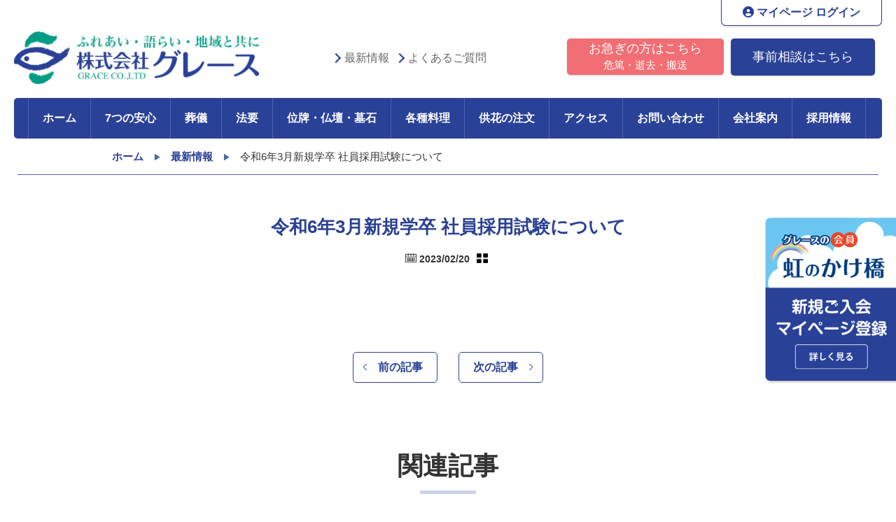

--- FILE ---
content_type: text/html; charset=UTF-8
request_url: https://grace-ja.com/recruit/%E4%BB%A4%E5%92%8C6%E5%B9%B43%E6%9C%88%E6%96%B0%E8%A6%8F%E5%AD%A6%E5%8D%92-%E7%A4%BE%E5%93%A1%E6%8E%A1%E7%94%A8%E8%A9%A6%E9%A8%93%E3%81%AB%E3%81%A4%E3%81%84%E3%81%A6/
body_size: 11792
content:
<!DOCTYPE html>
<html lang="ja">
<head>
	<meta charset="utf-8">
	<meta http-equiv="X-UA-Compatible" content="IE=edge">

	<meta name="keywords" content="株式会社グレース,虹のホール,葬儀,法要,長野県伊那,駒ヶ根,箕輪,辰野,宮田,飯島,中川" />
	<meta name="description" content="「株式会社グレース」ご葬儀・ご法要はあんしん24時間・365日対応の虹のホールへ"  />
	<meta name="viewport" content="width=device-width">

	<link rel="shortcut icon" href="https://grace-ja.com/cms/wp-content/themes/grace/images/favicon.ico">
	<link rel="apple-touch-icon-precomposed" href="https://grace-ja.com/cms/wp-content/themes/grace/images/apple-touchi-icon.png">

	<!-- Bootstrap -->
	<link href="https://grace-ja.com/cms/wp-content/themes/grace/css/bootstrap.min.css" rel="stylesheet">

	<!-- slick -->
	<link href="https://grace-ja.com/cms/wp-content/themes/grace/css/slick.css" rel="stylesheet">
	<link href="https://grace-ja.com/cms/wp-content/themes/grace/css/slick-theme.css" rel="stylesheet">

	<!-- hover.css -->
	<link href="https://grace-ja.com/cms/wp-content/themes/grace/css/hover-min.css" rel="stylesheet">

	<!-- animate.css -->
	<link href="https://grace-ja.com/cms/wp-content/themes/grace/css/animate.css" rel="stylesheet">

	<link href="https://grace-ja.com/cms/wp-content/themes/grace/style.css?1769173048" type="text/css" rel="stylesheet"/>
	
	<!-- Font Awesome.css -->
	<link rel="stylesheet" href="https://use.fontawesome.com/releases/v6.2.1/css/all.css">
    
    <!-- Global site tag (gtag.js) - Google Analytics -->
<script async src="https://www.googletagmanager.com/gtag/js?id=G-N6Y1BH0X9N"></script>
<script>
  window.dataLayer = window.dataLayer || [];
  function gtag(){dataLayer.push(arguments);}
  gtag('js', new Date());

  gtag('config', 'G-N6Y1BH0X9N');
</script>
    
	<meta name='robots' content='index, follow, max-image-preview:large, max-snippet:-1, max-video-preview:-1' />

	<!-- This site is optimized with the Yoast SEO plugin v23.5 - https://yoast.com/wordpress/plugins/seo/ -->
	<title>令和6年3月新規学卒 社員採用試験について - 株式会社グレース</title>
	<meta name="description" content="令和6年3月新規学卒　社員採用試験について情報を公開いたしました" />
	<link rel="canonical" href="https://grace-ja.com/recruit/令和6年3月新規学卒-社員採用試験について/" />
	<meta property="og:locale" content="ja_JP" />
	<meta property="og:type" content="article" />
	<meta property="og:title" content="令和6年3月新規学卒 社員採用試験について - 株式会社グレース" />
	<meta property="og:description" content="令和6年3月新規学卒　社員採用試験について情報を公開いたしました" />
	<meta property="og:url" content="https://grace-ja.com/recruit/令和6年3月新規学卒-社員採用試験について/" />
	<meta property="og:site_name" content="株式会社グレース" />
	<meta property="article:modified_time" content="2023-06-10T07:51:14+00:00" />
	<meta name="twitter:card" content="summary_large_image" />
	<script type="application/ld+json" class="yoast-schema-graph">{"@context":"https://schema.org","@graph":[{"@type":"WebPage","@id":"https://grace-ja.com/recruit/%e4%bb%a4%e5%92%8c6%e5%b9%b43%e6%9c%88%e6%96%b0%e8%a6%8f%e5%ad%a6%e5%8d%92-%e7%a4%be%e5%93%a1%e6%8e%a1%e7%94%a8%e8%a9%a6%e9%a8%93%e3%81%ab%e3%81%a4%e3%81%84%e3%81%a6/","url":"https://grace-ja.com/recruit/%e4%bb%a4%e5%92%8c6%e5%b9%b43%e6%9c%88%e6%96%b0%e8%a6%8f%e5%ad%a6%e5%8d%92-%e7%a4%be%e5%93%a1%e6%8e%a1%e7%94%a8%e8%a9%a6%e9%a8%93%e3%81%ab%e3%81%a4%e3%81%84%e3%81%a6/","name":"令和6年3月新規学卒 社員採用試験について - 株式会社グレース","isPartOf":{"@id":"https://grace-ja.com/#website"},"datePublished":"2023-02-20T04:18:50+00:00","dateModified":"2023-06-10T07:51:14+00:00","description":"令和6年3月新規学卒　社員採用試験について情報を公開いたしました","breadcrumb":{"@id":"https://grace-ja.com/recruit/%e4%bb%a4%e5%92%8c6%e5%b9%b43%e6%9c%88%e6%96%b0%e8%a6%8f%e5%ad%a6%e5%8d%92-%e7%a4%be%e5%93%a1%e6%8e%a1%e7%94%a8%e8%a9%a6%e9%a8%93%e3%81%ab%e3%81%a4%e3%81%84%e3%81%a6/#breadcrumb"},"inLanguage":"ja","potentialAction":[{"@type":"ReadAction","target":["https://grace-ja.com/recruit/%e4%bb%a4%e5%92%8c6%e5%b9%b43%e6%9c%88%e6%96%b0%e8%a6%8f%e5%ad%a6%e5%8d%92-%e7%a4%be%e5%93%a1%e6%8e%a1%e7%94%a8%e8%a9%a6%e9%a8%93%e3%81%ab%e3%81%a4%e3%81%84%e3%81%a6/"]}]},{"@type":"BreadcrumbList","@id":"https://grace-ja.com/recruit/%e4%bb%a4%e5%92%8c6%e5%b9%b43%e6%9c%88%e6%96%b0%e8%a6%8f%e5%ad%a6%e5%8d%92-%e7%a4%be%e5%93%a1%e6%8e%a1%e7%94%a8%e8%a9%a6%e9%a8%93%e3%81%ab%e3%81%a4%e3%81%84%e3%81%a6/#breadcrumb","itemListElement":[{"@type":"ListItem","position":1,"name":"ホーム","item":"https://grace-ja.com/"},{"@type":"ListItem","position":2,"name":"令和6年3月新規学卒 社員採用試験について"}]},{"@type":"WebSite","@id":"https://grace-ja.com/#website","url":"https://grace-ja.com/","name":"株式会社グレース","description":"ご葬儀・お葬式・ご法要は虹のホール | 伊那 駒ヶ根 箕輪 辰野 宮田 飯島 中川","potentialAction":[{"@type":"SearchAction","target":{"@type":"EntryPoint","urlTemplate":"https://grace-ja.com/?s={search_term_string}"},"query-input":{"@type":"PropertyValueSpecification","valueRequired":true,"valueName":"search_term_string"}}],"inLanguage":"ja"}]}</script>
	<!-- / Yoast SEO plugin. -->


<script type="text/javascript">
/* <![CDATA[ */
window._wpemojiSettings = {"baseUrl":"https:\/\/s.w.org\/images\/core\/emoji\/14.0.0\/72x72\/","ext":".png","svgUrl":"https:\/\/s.w.org\/images\/core\/emoji\/14.0.0\/svg\/","svgExt":".svg","source":{"concatemoji":"https:\/\/grace-ja.com\/cms\/wp-includes\/js\/wp-emoji-release.min.js?ver=6.4.7"}};
/*! This file is auto-generated */
!function(i,n){var o,s,e;function c(e){try{var t={supportTests:e,timestamp:(new Date).valueOf()};sessionStorage.setItem(o,JSON.stringify(t))}catch(e){}}function p(e,t,n){e.clearRect(0,0,e.canvas.width,e.canvas.height),e.fillText(t,0,0);var t=new Uint32Array(e.getImageData(0,0,e.canvas.width,e.canvas.height).data),r=(e.clearRect(0,0,e.canvas.width,e.canvas.height),e.fillText(n,0,0),new Uint32Array(e.getImageData(0,0,e.canvas.width,e.canvas.height).data));return t.every(function(e,t){return e===r[t]})}function u(e,t,n){switch(t){case"flag":return n(e,"\ud83c\udff3\ufe0f\u200d\u26a7\ufe0f","\ud83c\udff3\ufe0f\u200b\u26a7\ufe0f")?!1:!n(e,"\ud83c\uddfa\ud83c\uddf3","\ud83c\uddfa\u200b\ud83c\uddf3")&&!n(e,"\ud83c\udff4\udb40\udc67\udb40\udc62\udb40\udc65\udb40\udc6e\udb40\udc67\udb40\udc7f","\ud83c\udff4\u200b\udb40\udc67\u200b\udb40\udc62\u200b\udb40\udc65\u200b\udb40\udc6e\u200b\udb40\udc67\u200b\udb40\udc7f");case"emoji":return!n(e,"\ud83e\udef1\ud83c\udffb\u200d\ud83e\udef2\ud83c\udfff","\ud83e\udef1\ud83c\udffb\u200b\ud83e\udef2\ud83c\udfff")}return!1}function f(e,t,n){var r="undefined"!=typeof WorkerGlobalScope&&self instanceof WorkerGlobalScope?new OffscreenCanvas(300,150):i.createElement("canvas"),a=r.getContext("2d",{willReadFrequently:!0}),o=(a.textBaseline="top",a.font="600 32px Arial",{});return e.forEach(function(e){o[e]=t(a,e,n)}),o}function t(e){var t=i.createElement("script");t.src=e,t.defer=!0,i.head.appendChild(t)}"undefined"!=typeof Promise&&(o="wpEmojiSettingsSupports",s=["flag","emoji"],n.supports={everything:!0,everythingExceptFlag:!0},e=new Promise(function(e){i.addEventListener("DOMContentLoaded",e,{once:!0})}),new Promise(function(t){var n=function(){try{var e=JSON.parse(sessionStorage.getItem(o));if("object"==typeof e&&"number"==typeof e.timestamp&&(new Date).valueOf()<e.timestamp+604800&&"object"==typeof e.supportTests)return e.supportTests}catch(e){}return null}();if(!n){if("undefined"!=typeof Worker&&"undefined"!=typeof OffscreenCanvas&&"undefined"!=typeof URL&&URL.createObjectURL&&"undefined"!=typeof Blob)try{var e="postMessage("+f.toString()+"("+[JSON.stringify(s),u.toString(),p.toString()].join(",")+"));",r=new Blob([e],{type:"text/javascript"}),a=new Worker(URL.createObjectURL(r),{name:"wpTestEmojiSupports"});return void(a.onmessage=function(e){c(n=e.data),a.terminate(),t(n)})}catch(e){}c(n=f(s,u,p))}t(n)}).then(function(e){for(var t in e)n.supports[t]=e[t],n.supports.everything=n.supports.everything&&n.supports[t],"flag"!==t&&(n.supports.everythingExceptFlag=n.supports.everythingExceptFlag&&n.supports[t]);n.supports.everythingExceptFlag=n.supports.everythingExceptFlag&&!n.supports.flag,n.DOMReady=!1,n.readyCallback=function(){n.DOMReady=!0}}).then(function(){return e}).then(function(){var e;n.supports.everything||(n.readyCallback(),(e=n.source||{}).concatemoji?t(e.concatemoji):e.wpemoji&&e.twemoji&&(t(e.twemoji),t(e.wpemoji)))}))}((window,document),window._wpemojiSettings);
/* ]]> */
</script>
<style id='wp-emoji-styles-inline-css' type='text/css'>

	img.wp-smiley, img.emoji {
		display: inline !important;
		border: none !important;
		box-shadow: none !important;
		height: 1em !important;
		width: 1em !important;
		margin: 0 0.07em !important;
		vertical-align: -0.1em !important;
		background: none !important;
		padding: 0 !important;
	}
</style>
<link rel='stylesheet' id='wp-block-library-css' href='https://grace-ja.com/cms/wp-includes/css/dist/block-library/style.min.css?ver=6.4.7' type='text/css' media='all' />
<style id='classic-theme-styles-inline-css' type='text/css'>
/*! This file is auto-generated */
.wp-block-button__link{color:#fff;background-color:#32373c;border-radius:9999px;box-shadow:none;text-decoration:none;padding:calc(.667em + 2px) calc(1.333em + 2px);font-size:1.125em}.wp-block-file__button{background:#32373c;color:#fff;text-decoration:none}
</style>
<style id='global-styles-inline-css' type='text/css'>
body{--wp--preset--color--black: #000000;--wp--preset--color--cyan-bluish-gray: #abb8c3;--wp--preset--color--white: #ffffff;--wp--preset--color--pale-pink: #f78da7;--wp--preset--color--vivid-red: #cf2e2e;--wp--preset--color--luminous-vivid-orange: #ff6900;--wp--preset--color--luminous-vivid-amber: #fcb900;--wp--preset--color--light-green-cyan: #7bdcb5;--wp--preset--color--vivid-green-cyan: #00d084;--wp--preset--color--pale-cyan-blue: #8ed1fc;--wp--preset--color--vivid-cyan-blue: #0693e3;--wp--preset--color--vivid-purple: #9b51e0;--wp--preset--gradient--vivid-cyan-blue-to-vivid-purple: linear-gradient(135deg,rgba(6,147,227,1) 0%,rgb(155,81,224) 100%);--wp--preset--gradient--light-green-cyan-to-vivid-green-cyan: linear-gradient(135deg,rgb(122,220,180) 0%,rgb(0,208,130) 100%);--wp--preset--gradient--luminous-vivid-amber-to-luminous-vivid-orange: linear-gradient(135deg,rgba(252,185,0,1) 0%,rgba(255,105,0,1) 100%);--wp--preset--gradient--luminous-vivid-orange-to-vivid-red: linear-gradient(135deg,rgba(255,105,0,1) 0%,rgb(207,46,46) 100%);--wp--preset--gradient--very-light-gray-to-cyan-bluish-gray: linear-gradient(135deg,rgb(238,238,238) 0%,rgb(169,184,195) 100%);--wp--preset--gradient--cool-to-warm-spectrum: linear-gradient(135deg,rgb(74,234,220) 0%,rgb(151,120,209) 20%,rgb(207,42,186) 40%,rgb(238,44,130) 60%,rgb(251,105,98) 80%,rgb(254,248,76) 100%);--wp--preset--gradient--blush-light-purple: linear-gradient(135deg,rgb(255,206,236) 0%,rgb(152,150,240) 100%);--wp--preset--gradient--blush-bordeaux: linear-gradient(135deg,rgb(254,205,165) 0%,rgb(254,45,45) 50%,rgb(107,0,62) 100%);--wp--preset--gradient--luminous-dusk: linear-gradient(135deg,rgb(255,203,112) 0%,rgb(199,81,192) 50%,rgb(65,88,208) 100%);--wp--preset--gradient--pale-ocean: linear-gradient(135deg,rgb(255,245,203) 0%,rgb(182,227,212) 50%,rgb(51,167,181) 100%);--wp--preset--gradient--electric-grass: linear-gradient(135deg,rgb(202,248,128) 0%,rgb(113,206,126) 100%);--wp--preset--gradient--midnight: linear-gradient(135deg,rgb(2,3,129) 0%,rgb(40,116,252) 100%);--wp--preset--font-size--small: 13px;--wp--preset--font-size--medium: 20px;--wp--preset--font-size--large: 36px;--wp--preset--font-size--x-large: 42px;--wp--preset--spacing--20: 0.44rem;--wp--preset--spacing--30: 0.67rem;--wp--preset--spacing--40: 1rem;--wp--preset--spacing--50: 1.5rem;--wp--preset--spacing--60: 2.25rem;--wp--preset--spacing--70: 3.38rem;--wp--preset--spacing--80: 5.06rem;--wp--preset--shadow--natural: 6px 6px 9px rgba(0, 0, 0, 0.2);--wp--preset--shadow--deep: 12px 12px 50px rgba(0, 0, 0, 0.4);--wp--preset--shadow--sharp: 6px 6px 0px rgba(0, 0, 0, 0.2);--wp--preset--shadow--outlined: 6px 6px 0px -3px rgba(255, 255, 255, 1), 6px 6px rgba(0, 0, 0, 1);--wp--preset--shadow--crisp: 6px 6px 0px rgba(0, 0, 0, 1);}:where(.is-layout-flex){gap: 0.5em;}:where(.is-layout-grid){gap: 0.5em;}body .is-layout-flow > .alignleft{float: left;margin-inline-start: 0;margin-inline-end: 2em;}body .is-layout-flow > .alignright{float: right;margin-inline-start: 2em;margin-inline-end: 0;}body .is-layout-flow > .aligncenter{margin-left: auto !important;margin-right: auto !important;}body .is-layout-constrained > .alignleft{float: left;margin-inline-start: 0;margin-inline-end: 2em;}body .is-layout-constrained > .alignright{float: right;margin-inline-start: 2em;margin-inline-end: 0;}body .is-layout-constrained > .aligncenter{margin-left: auto !important;margin-right: auto !important;}body .is-layout-constrained > :where(:not(.alignleft):not(.alignright):not(.alignfull)){max-width: var(--wp--style--global--content-size);margin-left: auto !important;margin-right: auto !important;}body .is-layout-constrained > .alignwide{max-width: var(--wp--style--global--wide-size);}body .is-layout-flex{display: flex;}body .is-layout-flex{flex-wrap: wrap;align-items: center;}body .is-layout-flex > *{margin: 0;}body .is-layout-grid{display: grid;}body .is-layout-grid > *{margin: 0;}:where(.wp-block-columns.is-layout-flex){gap: 2em;}:where(.wp-block-columns.is-layout-grid){gap: 2em;}:where(.wp-block-post-template.is-layout-flex){gap: 1.25em;}:where(.wp-block-post-template.is-layout-grid){gap: 1.25em;}.has-black-color{color: var(--wp--preset--color--black) !important;}.has-cyan-bluish-gray-color{color: var(--wp--preset--color--cyan-bluish-gray) !important;}.has-white-color{color: var(--wp--preset--color--white) !important;}.has-pale-pink-color{color: var(--wp--preset--color--pale-pink) !important;}.has-vivid-red-color{color: var(--wp--preset--color--vivid-red) !important;}.has-luminous-vivid-orange-color{color: var(--wp--preset--color--luminous-vivid-orange) !important;}.has-luminous-vivid-amber-color{color: var(--wp--preset--color--luminous-vivid-amber) !important;}.has-light-green-cyan-color{color: var(--wp--preset--color--light-green-cyan) !important;}.has-vivid-green-cyan-color{color: var(--wp--preset--color--vivid-green-cyan) !important;}.has-pale-cyan-blue-color{color: var(--wp--preset--color--pale-cyan-blue) !important;}.has-vivid-cyan-blue-color{color: var(--wp--preset--color--vivid-cyan-blue) !important;}.has-vivid-purple-color{color: var(--wp--preset--color--vivid-purple) !important;}.has-black-background-color{background-color: var(--wp--preset--color--black) !important;}.has-cyan-bluish-gray-background-color{background-color: var(--wp--preset--color--cyan-bluish-gray) !important;}.has-white-background-color{background-color: var(--wp--preset--color--white) !important;}.has-pale-pink-background-color{background-color: var(--wp--preset--color--pale-pink) !important;}.has-vivid-red-background-color{background-color: var(--wp--preset--color--vivid-red) !important;}.has-luminous-vivid-orange-background-color{background-color: var(--wp--preset--color--luminous-vivid-orange) !important;}.has-luminous-vivid-amber-background-color{background-color: var(--wp--preset--color--luminous-vivid-amber) !important;}.has-light-green-cyan-background-color{background-color: var(--wp--preset--color--light-green-cyan) !important;}.has-vivid-green-cyan-background-color{background-color: var(--wp--preset--color--vivid-green-cyan) !important;}.has-pale-cyan-blue-background-color{background-color: var(--wp--preset--color--pale-cyan-blue) !important;}.has-vivid-cyan-blue-background-color{background-color: var(--wp--preset--color--vivid-cyan-blue) !important;}.has-vivid-purple-background-color{background-color: var(--wp--preset--color--vivid-purple) !important;}.has-black-border-color{border-color: var(--wp--preset--color--black) !important;}.has-cyan-bluish-gray-border-color{border-color: var(--wp--preset--color--cyan-bluish-gray) !important;}.has-white-border-color{border-color: var(--wp--preset--color--white) !important;}.has-pale-pink-border-color{border-color: var(--wp--preset--color--pale-pink) !important;}.has-vivid-red-border-color{border-color: var(--wp--preset--color--vivid-red) !important;}.has-luminous-vivid-orange-border-color{border-color: var(--wp--preset--color--luminous-vivid-orange) !important;}.has-luminous-vivid-amber-border-color{border-color: var(--wp--preset--color--luminous-vivid-amber) !important;}.has-light-green-cyan-border-color{border-color: var(--wp--preset--color--light-green-cyan) !important;}.has-vivid-green-cyan-border-color{border-color: var(--wp--preset--color--vivid-green-cyan) !important;}.has-pale-cyan-blue-border-color{border-color: var(--wp--preset--color--pale-cyan-blue) !important;}.has-vivid-cyan-blue-border-color{border-color: var(--wp--preset--color--vivid-cyan-blue) !important;}.has-vivid-purple-border-color{border-color: var(--wp--preset--color--vivid-purple) !important;}.has-vivid-cyan-blue-to-vivid-purple-gradient-background{background: var(--wp--preset--gradient--vivid-cyan-blue-to-vivid-purple) !important;}.has-light-green-cyan-to-vivid-green-cyan-gradient-background{background: var(--wp--preset--gradient--light-green-cyan-to-vivid-green-cyan) !important;}.has-luminous-vivid-amber-to-luminous-vivid-orange-gradient-background{background: var(--wp--preset--gradient--luminous-vivid-amber-to-luminous-vivid-orange) !important;}.has-luminous-vivid-orange-to-vivid-red-gradient-background{background: var(--wp--preset--gradient--luminous-vivid-orange-to-vivid-red) !important;}.has-very-light-gray-to-cyan-bluish-gray-gradient-background{background: var(--wp--preset--gradient--very-light-gray-to-cyan-bluish-gray) !important;}.has-cool-to-warm-spectrum-gradient-background{background: var(--wp--preset--gradient--cool-to-warm-spectrum) !important;}.has-blush-light-purple-gradient-background{background: var(--wp--preset--gradient--blush-light-purple) !important;}.has-blush-bordeaux-gradient-background{background: var(--wp--preset--gradient--blush-bordeaux) !important;}.has-luminous-dusk-gradient-background{background: var(--wp--preset--gradient--luminous-dusk) !important;}.has-pale-ocean-gradient-background{background: var(--wp--preset--gradient--pale-ocean) !important;}.has-electric-grass-gradient-background{background: var(--wp--preset--gradient--electric-grass) !important;}.has-midnight-gradient-background{background: var(--wp--preset--gradient--midnight) !important;}.has-small-font-size{font-size: var(--wp--preset--font-size--small) !important;}.has-medium-font-size{font-size: var(--wp--preset--font-size--medium) !important;}.has-large-font-size{font-size: var(--wp--preset--font-size--large) !important;}.has-x-large-font-size{font-size: var(--wp--preset--font-size--x-large) !important;}
.wp-block-navigation a:where(:not(.wp-element-button)){color: inherit;}
:where(.wp-block-post-template.is-layout-flex){gap: 1.25em;}:where(.wp-block-post-template.is-layout-grid){gap: 1.25em;}
:where(.wp-block-columns.is-layout-flex){gap: 2em;}:where(.wp-block-columns.is-layout-grid){gap: 2em;}
.wp-block-pullquote{font-size: 1.5em;line-height: 1.6;}
</style>
<link rel='stylesheet' id='jquery.lightbox.min.css-css' href='https://grace-ja.com/cms/wp-content/plugins/wp-jquery-lightbox/lightboxes/wp-jquery-lightbox/styles/lightbox.min.css?ver=2.3.4' type='text/css' media='all' />
<link rel='stylesheet' id='jqlb-overrides-css' href='https://grace-ja.com/cms/wp-content/plugins/wp-jquery-lightbox/lightboxes/wp-jquery-lightbox/styles/overrides.css?ver=2.3.4' type='text/css' media='all' />
<style id='jqlb-overrides-inline-css' type='text/css'>

			#outerImageContainer {
				box-shadow: 0 0 4px 2px rgba(0,0,0,.2);
			}
			#imageContainer{
				padding: 8px;
			}
			#imageDataContainer {
				box-shadow: none;
				z-index: auto;
			}
			#prevArrow,
			#nextArrow{
				background-color: #ffffff;
				color: #000000;
			}
</style>
<script type="text/javascript" src="https://grace-ja.com/cms/wp-includes/js/jquery/jquery.min.js?ver=3.7.1" id="jquery-core-js"></script>
<script type="text/javascript" src="https://grace-ja.com/cms/wp-includes/js/jquery/jquery-migrate.min.js?ver=3.4.1" id="jquery-migrate-js"></script>
<link rel='shortlink' href='https://grace-ja.com/?p=4135' />
<link rel="icon" href="https://grace-ja.com/cms/wp-content/uploads/2024/03/logo_mark-150x150.png" sizes="32x32" />
<link rel="icon" href="https://grace-ja.com/cms/wp-content/uploads/2024/03/logo_mark-300x300.png" sizes="192x192" />
<link rel="apple-touch-icon" href="https://grace-ja.com/cms/wp-content/uploads/2024/03/logo_mark-300x300.png" />
<meta name="msapplication-TileImage" content="https://grace-ja.com/cms/wp-content/uploads/2024/03/logo_mark-300x300.png" />
</head>
<body class="recruit-template-default single single-recruit postid-4135">

<div id="page-loader">
	<div class="spinner">
		<div class="dot1"></div>
		<div class="dot2"></div>
	</div>
</div>

<header class="float-box second-header">
		<div id="site-description">長野県伊那市・駒ヶ根市・箕輪町・辰野町・宮田村・飯島町 ・中川村の搬送依頼・葬儀の相談は安心の24時間・365日対応「株式会社グレース」虹のホールへ</div>
	
		<a id="home-link" href="https://grace-ja.com/">
		<img id="header-logo" src="https://grace-ja.com/cms/wp-content/themes/grace/images/logo.png" width="350px" alt="株式会社グレース">
	</a>
		
	
	<div id="header-group" class="float-box right-box">
         <div>
            <a class="top-rainbow-l-link" href="https://area34.smp.ne.jp/area/p/peth7rasjk0lfsgpf5/I4hHie/login.html" target="_blank"><i class="fas fa-user-circle"></i> マイページ ログイン</a>
        </div>

		<div id="link-box">
			<a href="https://grace-ja.com/hurry/">お急ぎの方はこちら<br><small>危篤・逝去・搬送</small></a>
			<a href="https://grace-ja.com/jizen/">事前相談はこちら</a>
		</div>
		<div id="tel-box">
			<div id="tel-title" class="font-bold">あんしんの24時間365日対応</div>
			<div class="tel">
				<span class="location">伊那市・箕輪町・辰野町・南箕輪村</span>
				<a href="tel:0120881409" onclick="ga('send', 'event', 'telephone', 'phone-number-click', 'header-tel-1');"><span class="tel-no font-bold font-mincho">0120-88-1409</span></a>
			</div>
			<div class="tel">
				<span class="location">駒ヶ根市・飯島町・中川村・宮田村</span>
				<a href="tel:0120811509" onclick="ga('send', 'event', 'telephone', 'phone-number-click', 'header-tel-2');"><span class="tel-no font-bold font-mincho">0120-81-1509</span></a>
			</div>
			<span id="sp-tel-nav">スマートフォンをご利用の方は、<br/>電話番号をタップすると、発信が可能です。</span>
		</div>
		<a id="header-group-close" href="javascript:void(0);">閉じる</a>
	</div>
	<div id="nav-box">
		<ul id="nav-menu-2nd" class="float-box">
			<li><a class="anime-link" href="https://grace-ja.com/news/">最新情報</a></li>
			<!--<li><a class="anime-link" href="https://grace-ja.com/company/">会社案内</a></li>-->
			<li><a class="anime-link" href="https://grace-ja.com/faq/">よくあるご質問</a></li>
		</ul>
		<nav>
			<ul id="nav-menu-1st" class="float-box">
				<li ><a href="https://grace-ja.com/">ホーム</a></li>
				<li >
					<a href="https://grace-ja.com/service/">7つの安心</a>
					<!--
					<ul class="sub-menu">
						<li><a href="#">事前相談から葬儀後までトータルサポート</a></li>
						<li><a href="#">上伊那トップクラスの経験と実績</a></li>
						<li><a href="#">葬祭ディレクター多数在籍</a></li>
						<li><a href="#">自社キッチンで造る真心の料理</a></li>
						<li><a href="#">全国搬送ネットワーク</a></li>
						<li><a href="#">事前見積提示</a></li>
						<li><a href="#">安心の24時間365日対応</a></li>
					</ul>
					-->
				</li>
				<li ><a href="https://grace-ja.com/sogi/">葬儀</a></li>
				<li ><a href="https://grace-ja.com/hoyo/">法要</a></li>
				<li ><a href="https://grace-ja.com/item/">位牌・仏壇・墓石</a></li>
				<li ><a href="https://grace-ja.com/dish/">各種料理</a></li>
				<li ><a href="https://grace-ja.com/flower/">供花の注文</a></li>
				<li ><a href="https://grace-ja.com/access/">アクセス</a></li>
				<li ><a href="https://grace-ja.com/contact/">お問い合わせ</a></li>
				<li ><a href="https://grace-ja.com/company/">会社案内</a></li>
				<li ><a href="https://grace-ja.com/recruit/">採用情報</a></li>
			</ul>
		</nav>
	</div>
	<a id="sp-button-menu" href="javascript:void(0);">
		<span>MENU</span>
	</a>
	<a id="sp-button-tel" href="javascript:void(0);">
		<span>お電話</span>
	</a>
	<a id="sp-button-login" href="https://area34.smp.ne.jp/area/p/peth7rasjk0lfsgpf5/I4hHie/login.html" target="_blank">
		<span class="big"><i class="fas fa-user-circle" style="font-size: 20px;"></i><br>マイページ<br>ログイン</span>
        <span class="mini"><i class="fas fa-user-circle" style="font-size: 25px;"></i></span>
	</a>
</header>
<div id="breadcrumbs-wrapper">
	<nav id="breadcrumbs">
		<ol>
			<li>
				<a href="https://grace-ja.com"><span>ホーム</span></a>
			</li>
			<li>
				<a href="https://grace-ja.com/news/"><span>最新情報</span></a>
			</li>
			<li>
				<span>令和6年3月新規学卒 社員採用試験について</span>
			</li>
		</ol>
	</nav>
</div>

<div class="post-content-wrapper">
	<div class="row">
		<div class="col-xs-12 mt20">
			
			<h1 class="h1-post-title">令和6年3月新規学卒 社員採用試験について</h1>
			<div class="post-info post-single">
				<span class="date">2023/02/20</span><br class="sp-br"/> <span class="category"></span>
			</div>
			
			<div class="post-content mt80">
							</div>
		</div>
	</div>

	
	<div class="row mt20">
		<div class="col-xs-6 mt20">
					<a class="post-page-link" id="post-page-link-prev" href="https://grace-ja.com/recruit/%e3%80%90%e8%91%ac%e7%a5%ad%e3%83%87%e3%82%a3%e3%83%ac%e3%82%af%e3%82%bf%e3%83%bc%e3%80%91%e6%ad%a3%e7%a4%be%e5%93%a1%e5%8b%9f%e9%9b%86%e2%80%bb%e7%9c%81%e4%bb%a43%e5%8f%b7%e3%81%ae%e3%82%a4%ef%bc%9a/">前の記事</a>
				</div>
		<div class="col-xs-6 mt20">
					<a class="post-page-link" id="post-page-link-next" href="https://grace-ja.com/recruit/%e5%ae%b4%e4%bc%9a%e5%a0%b4%e3%82%b5%e3%83%bc%e3%83%93%e3%82%b9%e3%82%b9%e3%82%bf%e3%83%83%e3%83%95%ef%bc%88%e6%ad%a3%e7%a4%be%e5%93%a1%ef%bc%89/">次の記事</a>
				</div>
	</div>
</div>

<div class="page-content-wrapper">
	<div class="row mt20">
		<div class="col-xs-12">
			<h2 class="font-mincho">関連記事</h2>
		</div>
		<div class="col-xs-12 col-sm-4 mt20">
			<div class="posts-box">
								<div class="posts-main-image">
					<a href="https://grace-ja.com/2026/01/06/%ef%bc%92%ef%bc%8f%ef%bc%97%ef%bc%88%e5%9c%9f%ef%bc%89%e4%b8%8a%e4%bc%8a%e9%82%a3%e5%9c%b0%e5%8c%ba%e3%81%8a%e3%82%b7%e3%82%b4%e3%83%88%e7%99%ba%e8%a6%8b%e3%83%95%e3%82%a9%e3%83%bc%e3%83%a9%e3%83%a0/">
													<img src="https://grace-ja.com/cms/wp-content/uploads/2026/01/fe42756852d3fc4f38bcea0d388c465b.jpg" width="100%">
											</a>
				</div>
				<div class="pad10">
					<a class="font-bold font-blue font-125" href="https://grace-ja.com/2026/01/06/%ef%bc%92%ef%bc%8f%ef%bc%97%ef%bc%88%e5%9c%9f%ef%bc%89%e4%b8%8a%e4%bc%8a%e9%82%a3%e5%9c%b0%e5%8c%ba%e3%81%8a%e3%82%b7%e3%82%b4%e3%83%88%e7%99%ba%e8%a6%8b%e3%83%95%e3%82%a9%e3%83%bc%e3%83%a9%e3%83%a0/">２／７（土）上伊那地区おシゴト発見フォーラムに参加いたします！</a>
					<div class="post-info">
						<span class="date">2026/01/06</span><br/>
						<span class="category">お知らせ 採用TOPICS </span>
					</div>
				</div>
			</div>
		</div>
		<div class="col-xs-12 col-sm-4 mt20">
			<div class="posts-box">
								<div class="posts-main-image">
					<a href="https://grace-ja.com/2025/12/30/%e3%80%902025%ef%bc%8d2026%e3%80%91%e5%b9%b4%e6%9c%ab%e5%b9%b4%e5%a7%8b%e3%82%8224%e6%99%82%e9%96%93%e5%af%be%e5%bf%9c%e3%81%97%e3%81%a6%e3%81%8a%e3%82%8a%e3%81%be%e3%81%99%e3%80%90%e6%90%ac%e9%80%81/">
													<img src="https://grace-ja.com/cms/wp-content/themes/grace/images/no-image.jpg" width="100%" />
											</a>
				</div>
				<div class="pad10">
					<a class="font-bold font-blue font-125" href="https://grace-ja.com/2025/12/30/%e3%80%902025%ef%bc%8d2026%e3%80%91%e5%b9%b4%e6%9c%ab%e5%b9%b4%e5%a7%8b%e3%82%8224%e6%99%82%e9%96%93%e5%af%be%e5%bf%9c%e3%81%97%e3%81%a6%e3%81%8a%e3%82%8a%e3%81%be%e3%81%99%e3%80%90%e6%90%ac%e9%80%81/">【2025－2026】年末年始も24時間対応しております【搬送依頼・葬儀打合せ】</a>
					<div class="post-info">
						<span class="date">2025/12/30</span><br/>
						<span class="category">お知らせ その他 </span>
					</div>
				</div>
			</div>
		</div>
		<div class="col-xs-12 col-sm-4 mt20">
			<div class="posts-box">
								<div class="posts-main-image">
					<a href="https://grace-ja.com/2025/12/13/%ef%bc%91%ef%bc%92%ef%bc%8f%ef%bc%92%ef%bc%97%ef%bc%88%e5%9c%9f%ef%bc%89%e3%81%8b%e3%81%bf%e3%81%84%e3%81%aa%e3%82%b7%e3%82%b4%e3%83%88%e3%83%95%e3%82%a7%e3%82%b9%e3%81%ab%e5%8f%82%e5%8a%a0%e3%81%84/">
													<img src="https://grace-ja.com/cms/wp-content/uploads/2025/12/20251213113325464_0001.jpg" width="100%">
											</a>
				</div>
				<div class="pad10">
					<a class="font-bold font-blue font-125" href="https://grace-ja.com/2025/12/13/%ef%bc%91%ef%bc%92%ef%bc%8f%ef%bc%92%ef%bc%97%ef%bc%88%e5%9c%9f%ef%bc%89%e3%81%8b%e3%81%bf%e3%81%84%e3%81%aa%e3%82%b7%e3%82%b4%e3%83%88%e3%83%95%e3%82%a7%e3%82%b9%e3%81%ab%e5%8f%82%e5%8a%a0%e3%81%84/">１２／２７（土）かみいなシゴトフェスに参加いたします！</a>
					<div class="post-info">
						<span class="date">2025/12/13</span><br/>
						<span class="category">採用TOPICS </span>
					</div>
				</div>
			</div>
		</div>
	</div>
</div>

<div class="page-content-wrapper">
	<div class="row mt20 mb20">
		<div class="col-xs-12 col-sm-4 mt20">
			<div class="guidance-box">
				<img src="https://grace-ja.com/cms/wp-content/themes/grace/images/access-image.jpg" alt="斎場案内・アクセス" width="100%">
				<div class="guidance-link font-mincho">
					<a class="anime-link" href="https://grace-ja.com/access/">斎場案内・アクセス</a>
				</div>
			</div>
		</div>
		<div class="col-xs-12 col-sm-4 mt20">
			<div class="guidance-box">
				<img src="https://grace-ja.com/cms/wp-content/themes/grace/images/flower-image.jpg" alt="供花の注文" width="100%">
				<div class="guidance-link font-mincho">
					<a class="anime-link" href="https://grace-ja.com/flower/">供花の注文</a>
				</div>
			</div>
		</div>
		<div class="col-xs-12 col-sm-4 mt20">
			<div class="guidance-box">
				<img src="https://grace-ja.com/cms/wp-content/themes/grace/images/food-image0530.jpg" alt="各種料理のご案内" width="100%">
				<div class="guidance-link font-mincho">
					<a class="anime-link" href="https://grace-ja.com/dish/">各種料理のご案内</a>
				</div>
			</div>
		</div>
	</div>
</div>

<a href="#top" class="topBtn" id="topBtn"></a>

<div class="niji-fixed-box-wrapper02">
	<!--<div class="niji-fixed-box02">-->
        <a href="https://grace-ja.com/rainbow/"><img id="niji-banner-img-pc" src="https://grace-ja.com/cms/wp-content/themes/grace/images/niji-banner-06.png" width="190px" alt="虹のかけ橋 会員募集中" /></a>
	<!--</div>-->
</div>

<div class="niji-fixed-box-wrapper">
	<!--<div class="niji-fixed-box">-->
		<div id="niji-banner-img-sp">
			<a href="https://grace-ja.com/rainbow/">
				<img id="niji-banner-img-sp" src="https://grace-ja.com/cms/wp-content/themes/grace/images/niji-banner-sp-03.png" alt="虹のかけ橋 会員募集中" />
			</a>
		</div>
	<!--</div>-->
</div>

<footer>
	<div class="row">
		<div class="col-xs-4 col-sm-2 mt20">
			<a href="https://grace-ja.com/company/relation/#an" class="banner-link">
				<img src="https://grace-ja.com/cms/wp-content/themes/grace/images/logo-an.png" width="100%" alt="花工房 アン・フラール" />
			</a>
		</div>
		<div class="col-xs-4 col-sm-2 mt20">
			<a href="http://ipal-flower.com/" class="banner-link" target="_blank">
				<img src="https://grace-ja.com/cms/wp-content/themes/grace/images/logo-ipal.png" width="100%" alt="アイパル" />
			</a>
		</div>
		<div class="col-xs-4 col-sm-2 mt20">
			<a href="http://ipal-flower.com/flower/index.html" class="banner-link" target="_blank">
				<img src="https://grace-ja.com/cms/wp-content/themes/grace/images/logo-flower.png" width="100%" alt="フラワーパレス" />
			</a>
		</div>
		<div class="col-xs-4 col-sm-2 mt20">
			<a href="https://grace-ja.com/company/relation/#tatsuno" class="banner-link">
				<img src="https://grace-ja.com/cms/wp-content/themes/grace/images/logo-tatsuno.png" width="100%" alt="パレスたつの" />
			</a>
		</div>
		<!--<div class="col-xs-4 col-sm-2 mt20">
			<a href="https://grace-ja.com/company/relation/#yakiniku" class="banner-link">
				<img src="https://grace-ja.com/cms/wp-content/themes/grace/images/logo-yakiniku.png" width="100%" alt="焼肉会館" />
			</a>
		</div>-->
		<div class="col-xs-4 col-sm-2 mt20">
			<a href="https://grace-ja.com/company/relation/#boseki" class="banner-link">
				<img src="https://grace-ja.com/cms/wp-content/themes/grace/images/logo-butsudan.png" width="100%" alt="虹のホール 仏壇会館" />
			</a>
		</div>
		<div class="col-xs-4 col-sm-2 mt20">
			<a href="https://grace-ja.com/company/relation/#nav-4" class="banner-link">
				<img src="https://grace-ja.com/cms/wp-content/themes/grace/images/logo-family.png" width="100%" alt="Family Mart" />
			</a>
		</div>
		<div class="col-xs-4 col-sm-2 mt20">
			<a href="http://bien-sur.info/" class="banner-link" target="_blank">
				<img src="https://grace-ja.com/cms/wp-content/themes/grace/images/logo-bien.png" width="100%" alt="ビアンシュール" />
			</a>
		</div>
		<div class="col-xs-4 col-sm-2 mt20">
			<a href="http://bien-sur.info/clair/" class="banner-link" target="_blank">
				<img src="https://grace-ja.com/cms/wp-content/themes/grace/images/logo-clair.png" width="100%" alt="ヘアアート クレア" />
			</a>
		</div>
		<div class="col-xs-4 col-sm-2 mt20">
			<a href="https://grace-ja.com/ryusuigofuku/" class="banner-link" target="_blank">
				<img src="https://grace-ja.com/cms/wp-content/themes/grace/images/logo-ryusui.png" width="100%" alt="龍水呉服" />
			</a>
		</div>
		<div class="col-xs-4 col-sm-2 mt20">
			<a href="http://tomatonoki.com/" class="banner-link" target="_blank">
				<img src="https://grace-ja.com/cms/wp-content/themes/grace/images/logo-tomato.png" width="100%" alt="トマトの木" />
			</a>
		</div>
		<div class="col-xs-4 col-sm-2 mt20">
			<a href="http://bbq.tomatonoki.com/" class="banner-link" target="_blank">
				<img src="https://grace-ja.com/cms/wp-content/themes/grace/images/logo-tomato-bbq.png" width="100%" alt="トマトの木 BBQ ガーデン" />
			</a>
		</div>
		<div class="col-xs-4 col-sm-2 mt20">
			<a href="http://meijintei.com/" class="banner-link" target="_blank">
				<img src="https://grace-ja.com/cms/wp-content/themes/grace/images/logo-meijintei.png" width="100%" alt="信州 伊那 そば処 名人亭" />
			</a>
		</div>
	</div>
	<div class="float-box" id="footer-box">
		<div id="tel-box">
			<div id="tel-title" class="font-bold">あんしんの24時間365日対応</div>
			<div class="tel">
				<span class="location">伊那市・箕輪町・辰野町・南箕輪村</span>
				<a href="tel:0120881409" onclick="ga('send', 'event', 'telephone', 'phone-number-click', 'footer-tel-1');"><span class="tel-no font-bold font-mincho">0120-88-1409</span></a>
			</div>
			<div class="tel">
				<span class="location">駒ヶ根市・飯島町・中川村・宮田村</span>
				<a href="tel:0120811509" onclick="ga('send', 'event', 'telephone', 'phone-number-click', 'footer-tel-2');"><span class="tel-no font-bold font-mincho">0120-81-1509</span></a>
			</div>
			<div id="footer-copy">Copyright © 2017 GRACE Co,Ltd. All Rights Reserved.</div>
		</div>
		<div id="company-box" class="left-box">
			株式会社グレース<br/>
			〒399-4432 長野県伊那市東春近車屋207<br/>
			TEL.<a id="company-tel-link" href="tel:0265762080" onclick="ga('send', 'event', 'telephone', 'phone-number-click', 'footer-tel-3');">0265-76-2080</a>／FAX.0265-76-1031<br/>
			<br/>
			<a id="company-link" class="anime-link" href="https://grace-ja.com/company/">会社案内</a>
			<a id="privacy-link" class="anime-link" href="https://grace-ja.com/privacy/">プライバシーポリシー</a>
            <a id="privacy-link" class="anime-link" href="https://grace-ja.com/law/">特定商取引法に基づく表記</a>
			<a id="sitemap-link" class="anime-link" href="https://grace-ja.com/sitemap/">サイトマップ</a>
		</div>
<!--
		<div id="ichigo-box" class="right-box">
			<a href="https://www.service-design.jp/" target="_blank"><img src="https://grace-ja.com/cms/wp-content/themes/grace/images/logo_omotenashi.png" width="200" height="283" alt="おもてなし規格認証2018"></a>
		</div>
-->
	</div>
</footer>

<script src="https://ajax.googleapis.com/ajax/libs/jquery/1.12.4/jquery.min.js"></script>
<script src="https://grace-ja.com/cms/wp-content/themes/grace/js/bootstrap.min.js"></script>
<script src="https://grace-ja.com/cms/wp-content/themes/grace/js/slick.min.js"></script>
<script src="https://grace-ja.com/cms/wp-content/themes/grace/js/jquery.inview.js"></script>

<script>
	$('.invisible').bind('inview', function(event, isInView, visiblePartX, visiblePartY) {
		$(this).removeClass("invisible");
		$(this).addClass("visible");
	});

	$(document).ready(function(){
		$("#topBtn").hide();
		$(window).on("scroll", function() {
			if ($(this).scrollTop() > 100) {
				$("#topBtn").fadeIn("fast");
			} else {
				$("#topBtn").fadeOut("fast");
			}
			scrollHeight = $(document).height(); //ドキュメントの高さ 
			scrollPosition = $(window).height() + $(window).scrollTop(); //現在地 
			footHeight = $("footer").innerHeight(); //footerの高さ（＝止めたい位置）
			if ( !( scrollHeight - scrollPosition <= footHeight ) ) {
				var bottom_string = "50px";
				if($(window).width() < 767) {
					bottom_string = "15px";
				}

				$("#topBtn").css({
					"position":"fixed", //固定表示
					"bottom": bottom_string //下から20px上げた位置に
				});
			}

			var w = window.outerWidth;
			if(isiOS){
				w = iOSviewportW;
			}
			if(w >= 767){
				// PC サイトの場合
				if ( scrollHeight - scrollPosition <= scrollHeight / 2 ) {
					$(".niji-fixed-box-wrapper").fadeIn("fast");
				} else { //それ以外の場合は
					$(".niji-fixed-box-wrapper").fadeOut("fast");
				}
			}
			else {
				if ($(this).scrollTop() > 100) {
					$(".niji-fixed-box-wrapper").fadeIn("fast");
				} else {
					$(".niji-fixed-box-wrapper").fadeOut("fast");
				}
			}
		});

		$('#topBtn').click(function () {
			$('body,html').animate({
			scrollTop: 0
			}, 400);
			return false;
		});
	});

	$(function(){
		$('#top-slider').slick({
			autoplay: true,
			autoplaySpeed: 9500,
			speed: 1000,
			fade: true,
			dots: true,
			arrows: false
		});
	});

	$(function(){
		$('#news-group').slick({
			autoplay: true,
			autoplaySpeed: 3000,
			speed: 1000,
			arrows: false
		});
	});

	$(function(){
		$('#holes').slick({
			slidesToShow: 4,
			slidesToScroll: 1,
			autoplay: true,
			autoplaySpeed: 3000,
			speed: 1000,
			dots: false,
			centerMode: true,
			centerPadding: '10%',
			arrows: true,
			responsive: [
				{
					breakpoint: 600,
					settings: {
						slidesToShow: 2,
						slidesToScroll: 2
					}
				}
			]
		});
	});

	$(function(){
		$('#sp-button-tel').click(function(){
			$(this).toggleClass("active");
			$('#header-group').fadeToggle();
			$("header").toggleClass("height-100");
			return false;
		});
	});

	$(function(){
		$('#header-group-close').click(function(){
			$('#header-group').slideToggle();
			$("header").toggleClass("height-100");
			return false;
		});
	});

	$(function(){
		$("#sp-button-menu").click(function(){
			$(this).toggleClass("active");
			$("#nav-box").toggleClass("nav-box-active");
			$("header").toggleClass("height-100");
			return false;
		});
	});

</script>




<script>
	$(window).load(function() {
		updateMetaViewport();

		//実行する内容
		setTimeout(function() {
			$("#page-loader").fadeOut("slow");
		}, 1000);
	});
</script>
<script>
	var iOSviewportW = 0;
	var ua = navigator.userAgent.toLowerCase();
	var isiOS = (ua.indexOf("iphone") > -1) || (ua.indexOf("ipod") > -1) || (ua.indexOf("ipad") > -1);
	if(isiOS){
		iOSviewportW = document.documentElement.clientWidth;
	}

	function updateMetaViewport(){
		var viewportContent;
		var w = window.outerWidth;
		if(isiOS){
			w = iOSviewportW;
		}
		if(w < 767){
			viewportContent = "width=device-width,initial-scale=1";
		}else{
			viewportContent = "width=1340";
		}
		document.querySelector("meta[name='viewport']").setAttribute("content", viewportContent);
	}
	//イベントハンドラ登録
	window.addEventListener("resize", updateMetaViewport, false);
	window.addEventListener("orientationchange", updateMetaViewport, false);
</script>
<script>
  (function(i,s,o,g,r,a,m){i['GoogleAnalyticsObject']=r;i[r]=i[r]||function(){
  (i[r].q=i[r].q||[]).push(arguments)},i[r].l=1*new Date();a=s.createElement(o),
  m=s.getElementsByTagName(o)[0];a.async=1;a.src=g;m.parentNode.insertBefore(a,m)
  })(window,document,'script','https://www.google-analytics.com/analytics.js','ga');

  ga('create', 'UA-30496906-1', 'auto');
  ga('send', 'pageview');

</script>
<script type="text/javascript" src="https://grace-ja.com/cms/wp-content/plugins/wp-jquery-lightbox/lightboxes/wp-jquery-lightbox/vendor/jquery.touchwipe.min.js?ver=2.3.4" id="wp-jquery-lightbox-swipe-js"></script>
<script type="text/javascript" src="https://grace-ja.com/cms/wp-content/plugins/wp-jquery-lightbox/inc/purify.min.js?ver=2.3.4" id="wp-jquery-lightbox-purify-js"></script>
<script type="text/javascript" src="https://grace-ja.com/cms/wp-content/plugins/wp-jquery-lightbox/lightboxes/wp-jquery-lightbox/vendor/panzoom.min.js?ver=2.3.4" id="wp-jquery-lightbox-panzoom-js"></script>
<script type="text/javascript" id="wp-jquery-lightbox-js-extra">
/* <![CDATA[ */
var JQLBSettings = {"showTitle":"1","useAltForTitle":"1","showCaption":"1","showNumbers":"1","fitToScreen":"0","resizeSpeed":"400","showDownload":"","navbarOnTop":"","marginSize":"0","mobileMarginSize":"20","slideshowSpeed":"4000","allowPinchZoom":"1","borderSize":"8","borderColor":"#fff","overlayColor":"#fff","overlayOpacity":"0.6","newNavStyle":"1","fixedNav":"1","showInfoBar":"0","prevLinkTitle":"\u524d\u306e\u753b\u50cf","nextLinkTitle":"\u6b21\u306e\u753b\u50cf","closeTitle":"\u30ae\u30e3\u30e9\u30ea\u30fc\u3092\u9589\u3058\u308b","image":"\u753b\u50cf ","of":"\u306e","download":"\u30c0\u30a6\u30f3\u30ed\u30fc\u30c9","pause":"(\u30b9\u30e9\u30a4\u30c9\u30b7\u30e7\u30fc\u3092\u4e00\u6642\u505c\u6b62\u3059\u308b)","play":"(\u30b9\u30e9\u30a4\u30c9\u30b7\u30e7\u30fc\u3092\u518d\u751f\u3059\u308b)"};
/* ]]> */
</script>
<script type="text/javascript" src="https://grace-ja.com/cms/wp-content/plugins/wp-jquery-lightbox/lightboxes/wp-jquery-lightbox/jquery.lightbox.js?ver=2.3.4" id="wp-jquery-lightbox-js"></script>
</body>
</html>

--- FILE ---
content_type: text/css
request_url: https://grace-ja.com/cms/wp-content/themes/grace/style.css?1769173048
body_size: 24441
content:

/*
Theme Name: Grace
Version: 0.1.1
*/

/* 共通 */
body {
	font-family: "游ゴシック", YuGothic, "ヒラギノ角ゴ Pro", "Hiragino Kaku Gothic Pro", "メイリオ", "Meiryo", sans-serif;
	font-size: 16px;
}

.font-mincho {
	font-family: "游明朝", YuMincho, "Hiragino Mincho ProN", "Hiragino Mincho Pro", "ＭＳ 明朝", serif;
}

.font-normal {
	font-family: "游ゴシック", YuGothic, "ヒラギノ角ゴ Pro", "Hiragino Kaku Gothic Pro", "メイリオ", "Meiryo", sans-serif;
}

@media all and (-ms-high-contrast:none) {
	body {
		font-family: "メイリオ",Meiryo,"游ゴシック",YuGothic,"ヒラギノ角ゴ Pro W3","Hiragino Kaku Gothic Pro","ＭＳ Ｐゴシック","MS PGothic",sans-serif;
	}
	.font-mincho {
		font-family: "Hiragino Mincho ProN", "Hiragino Mincho Pro", "ＭＳ 明朝", serif;
	}
	.font-normal {
		font-family: "メイリオ",Meiryo,"游ゴシック",YuGothic,"ヒラギノ角ゴ Pro W3","Hiragino Kaku Gothic Pro","ＭＳ Ｐゴシック","MS PGothic",sans-serif;
	}
}

p {
	line-height: 175%;
}

.font-bold {
	font-weight: bold;
}

.font-blue {
	color: #2b4196;
}

.font-lightblue {
	color: #4f67ad;
}

.font-lightgreen {
	color: #009c84;
}f

.font-green {
	color: #009380;
}

.font-pink {
	color: #ff5f6f;
}

.font-purple {
	color: #920682;
}

.font-white {
	color: #fff;
}

.font-redpurple {
	color: #55193e;
}

.font-gold {
	color: #cfa43f;
}


.font-lightpurple {
	color: #7f6ab2;
}

.font-red {
	color: #FF0000;
}

.font-orange {
	color: #d8801e;
}

.font-50 {
	font-size: 50%;
}

.font-80 {
	font-size: 80%;
}

.font-90 {
	font-size: 90%;
}

.font-110 {
	font-size: 110%;
}

.font-120 {
	font-size: 120%;
}

.font-125 {
	font-size: 125%;
}

.font-140 {
	font-size: 140%;
}

.font-150 {
	font-size: 150%;
}

.font-180 {
	font-size: 180%;
}

.font-200 {
	font-size: 200%;
}

.text-ceter {
	text-align: center;
}

.mt-10 {
	margin-top: -10px;
}

.mt10 {
	margin-top: 10px;
}

.mt20 {
	margin-top: 20px;
}

.mt30 {
	margin-top: 30px;
}

.mt40 {
	margin-top: 40px;
}

.mt50 {
	margin-top: 50px;
}

.mt70 {
	margin-top: 70px;
}

.mt80 {
	margin-top: 80px;
}

.mb10 {
	margin-bottom: 10px;
}

.mb20 {
	margin-bottom: 20px;
}

.mb30 {
	margin-bottom: 30px;
}

.mb40 {
	margin-bottom: 40px;
}
.mb50 {
	margin-bottom: 50px;
}
.mb60 {
	margin-bottom: 60px;
}

.mb80 {
	margin-bottom: 80px!important;
}
.mb100 {
	margin-bottom: 100px;
}

.mb120 {
	margin-bottom: 120px;
}

.m0 {
	margin: 0px !important;
}

.float-box:after {
	content: "";
	clear: both;
	height: 0;
	display: block;
	visibility: hidden;
}

.left-box {
	float: left;
}

.right-box {
	float: right;
}

.width-25 {
	width: 25%;
}

.width-49 {
	width: 49%;
}

.width-50 {
	width: 50%;
}

.width-100 {
	width: 100%;
}

.pad5 {
	padding: 5px;
}

.pad10 {
	padding: 10px;
}

.pad-top20 {
	padding-top: 20px;
}

.pad-top30 {
	padding-top: 30px;
}

.pad-bottom20 {
	padding-bottom: 20px;
}
.pad-left5 {
	padding-left: 5px!important;
}
.pad-right5 {
	padding-right: 5px!important;
}

.width100 {
	width: 100%;
}

.ls3 {
	letter-spacing: 3px;
}

.lh18 {
	line-height: 1.8;
}

.clear {
	clear: both;
}

.pc-none {
    display: none;
}

.blue-border-bottom {
	padding: 0px 0px 10px 0px;
	border-bottom: 1px solid #2b4196;
}

.redpurple-border-bottom {
	padding: 0px 0px 10px 0px;
	border-bottom: 1px solid #55193e;
}



.ver-middle span {
	vertical-align: middle;
}

a.next-link {
	padding: 8px 0px;
	border-radius: 5px;
	display: block;
	text-align: center;
	font-weight: bold;
	color: #2a4198;
	font-size: 16px;
	border: 1px solid #2a4198;
	margin: auto;
	transition: 0.5s;
}

a.next-link:hover {
	color: #009c84;
	border: 1px solid #009c84;
	text-decoration: none;
	background-color: #FFFFFF;
	box-shadow: 0 2px 2px rgba(0,0,0,0.3);
}


.dish-link a.next-link, .separately-btn a.next-link {
	padding: 8px 0px;
	border-radius: 5px;
	display: block;
	text-align: center;
	font-weight: bold;
	color: #FFFFFF;
	font-size: 17px;
	background-color: #2a4198;
	margin: auto;
	transition: 0.5s;
}

.dish-link a.next-link, .separately-btn a.next-link:hover {
	color: #2a4198;
	border: 1px solid #2a4198!important;
	text-decoration: none;
	background-color: #FFFFFF;
	box-shadow: 0 2px 2px rgba(0,0,0,0.3);
}

.dish-link a {
	padding: 24px!important;
}


.dish-link a.next-link {
	padding: 8px 0px;
	border-radius: 5px;
	display: block;
	text-align: center;
	font-weight: bold;
	color: #FFFFFF;
	font-size: 17px;
	background-color: #2a4198;
	margin: auto;
	transition: 0.5s;
}

.dish-link a.next-link:hover {
	color: #2a4198;
	border: 1px solid #2a4198!important;
	text-decoration: none;
	background-color: #FFFFFF;
	box-shadow: 0 2px 2px rgba(0,0,0,0.3);
}


.dish-link .float-box {
	width: 100%;
	letter-spacing: 2px;
}

.dish-link-2 a.next-link, .separately-btn a.next-link {
	padding: 8px 0px;
	border-radius: 5px;
	display: block;
	text-align: center;
	font-weight: bold;
	color: #FFFFFF;
	font-size: 17px;
	background-color: #55193e;
	margin: auto;
	transition: 0.5s;
}

.dish-link-2 a.next-link, .separately-btn a.next-link:hover {
	color: #55193e;
	border: 1px solid #55193e!important;
	text-decoration: none;
	background-color: #FFFFFF;
	box-shadow: 0 2px 2px rgba(0,0,0,0.3);
}
.dish-link-2 a {
	padding: 24px!important;
}
.dish-link-2 a.next-link {
	padding: 8px 0px;
	border-radius: 5px;
	display: block;
	text-align: center;
	font-weight: bold;
	color: #FFFFFF;
	font-size: 16px;
	background-color: #55193e;
	margin: auto;
	transition: 0.5s;
}
.dish-link-2 a.next-link:hover {
	color: #55193e;
	border: 1px solid #55193e!important;
	text-decoration: none;
	background-color: #FFFFFF;
	box-shadow: 0 2px 2px rgba(0,0,0,0.3);
}

.dish-link-2 .float-box {
	width: 100%;
	letter-spacing: 2px;
}



a.anime-link {
	position: relative;
}

a.anime-link:hover {
	text-decoration: none;
}

a.anime-link:hover:after {
	content: "";
	position: absolute;
	width: 100%;
	height: 1px;
	background-color: #2b4196;
	bottom: -3px;
	left: 0px;
	animation: border-anime 0.5s;
}

@keyframes border-anime {
	0%		{ width: 0%; }
	100%	{ width: 100%; }
}

a.access-link {
	padding: 70px 0px 8px 0px;
	border: 1px solid #2a4198;
	border-radius: 5px;
	display: block;
	text-align: center;
	font-weight: bold;
	color: #2a4198;
	font-size: 20px;
	margin: auto;
	width: 220px;
	position: relative;
	transition: 0.3s;
}

a.access-link:before {
	content: "";
	position: absolute;
	width: 36px;
	height: 50px;
	background-image: url(images/icon-access.png);
	background-size: 36px 50px;
	background-repeat: no-repeat;
	top: 10px;
	left: 0px;
	right: 0px;
	margin: 0px auto;
	transition: 0.3s;
}

a.access-link:hover {
	color: #009c84;
	border: 1px solid #009c84;
	box-shadow: 0 2px 2px rgba(0,0,0,0.3);
	text-decoration: none;
}

a.access-link:hover:before {
	background-image: url(images/icon-access-g.png);
	animation: 1.5s access-link-move infinite;
}

@keyframes access-link-move {
	0% { top: 10px; }
	30% { top: 10px; }
	50% { top: 14px; }
	100% { top: 10px; }
}

div.box-message {
	text-align: center;
	color: #2b4196;
	border-radius: 5px;
	border: 1px solid #2b4196;
	padding: 10px 0px;
	width: 400px;
	margin: auto;
	background-color: #FFFFFF;
	font-weight: bold;
}

.row-eq-height {
	display: flex;
}

ul.normal-list {
	padding: 0px 0px 0px 20px;
	list-style-type: disc;
}

ul.normal-list li,
ul.square-list li,
ul.square-list-g li,
ul.square-list-b li,
ul.circle-list li {
	margin: 0.5em 0;
}

ul.square-list {
	padding: 0px 0px 0px 20px;
	list-style-type: none;
}

ul.square-list>li:before {
	content: "■";
	margin-left: -1em;
}

ul.square-list-g {
	padding: 0px 0px 0px 20px;
	list-style-type: none;
}

ul.square-list-g>li:before {
	content: "■";
	margin-left: -1em;
	color: #009380;
}

ul.square-list-b {
	padding: 0px 0px 0px 20px;
	list-style-type: none;
}

ul.square-list-b>li:before {
	content: "■";
	margin-left: -1em;
	color: #2b4196;
}

ul.circle-list {
	padding: 0px 0px 0px 20px;
	list-style-type: none;
}

ul.circle-list>li:before {
	content: "●";
	margin-left: -1em;
}

ul.num-list {
	list-style-type: decimal;
}

ul.num-list>li {
	margin: 10px 0px 10px 0px;
}

ul.num-list2 {
	list-style-type: none;
}

ul.num-list2>li {
	margin: 10px 0px 10px 0px;
	text-indent: -1em;
	padding-left: 1em;
}


.item-box {
	background-color: rgba(79, 103, 176, 0.1);
	border-radius: 5px;
	padding: 20px 0px;
	height: 100%;
}


.item-box-2 {
	background-color: transparent;
	padding: 20px 0px;
	height: 100%;
}





.item-box h4 {
	font-weight: bold;
	font-size: 20px;
	text-align: center;
	margin: 0px 0px 20px 0px;
}

.item-box h4.plus-border {
	position: relative;
	font-size: 23px;
}

.item-box h4.plus-border:after {
	content: "";
	width: 80px;
	height: 1px;
	background-color: #4e64a4;
	position: absolute;
	left: 0px;
	right: 0px;
	bottom: -10px;
	margin: auto;
}

.item-box .next-link {
	width: 120px;
	margin: 20px auto 0px;
}


.item-box-2 h4 {
	font-weight: bold;
	font-size: 20px;
	text-align: center;
	margin: 0px 0px 20px 0px;
}

.item-box-2 h4.plus-border {
	position: relative;
	font-size: 23px;
}

.item-box-2 h4.plus-border:after {
	content: "";
	width: 80px;
	height: 1px;
	background-color: #4e64a4;
	position: absolute;
	left: 0px;
	right: 0px;
	bottom: -10px;
	margin: auto;
}

.item-box-2 .next-link {
	margin: 20px auto 0px;
}






.googlemap iframe {
	border-radius: 5px;
	border: 1px solid #9ba4a9;
}

.large-green-label {
	background-color: #009981;
	color: #FFFFFF;
	font-weight: bold;
	font-size: 30px;
	border-radius: 5px;
	padding: 3px 5px;
	text-align: center;
}

.common-table {
	border-collapse: separate;
	border: 1px solid #b5bec3;
	border-radius: 5px;
	width: 100%;
}

.common-table th,
.common-table td {
	border-bottom: 1px solid #b5bec3;
	font-weight: bold;
	padding: 10px 20px;
	vertical-align: top;
}

.common-table th {
	border-right: 1px dotted #b5bec3;
	width: 200px;
	color: #2b4196;
}

.common-table tr:last-child th,
.common-table tr:last-child td {
	border-bottom: none;
}

.sp-br {
	display: none;
}

.sp-visible {
	display: none;
}

.image-link img {
	transition: 0.3s;
}

.image-link:hover img {
	opacity: 0.6;
}

/* slick 関係 */
.slick-slide { height: auto !important; }

.slick-slider { height: auto !important; }

.slick-list { height: auto !important; }

.slick-track { height: auto !important; }

/* inview 関係 */
.invisible {
	transition: 2.0s;
	opacity: 0.0;
}

.visible {
	transition: 2.0s;
	opacity: 1.0;
}

/* ヘッダー */
header {
	width: 1240px;
	margin: 0px auto;
    position: relative;
}

header h1 {
	display: none;
}

header #site-description {
	padding: 10px 0px;
	border-bottom: 1px solid #EEEEEE;
	margin: 0px 0px 20px 0px;
	font-size: 13px;
    width: 75%;
}

header #header-group #home-link {
	display: block;
	float: left;
	padding: 15px 0px 0px 20px;
}

header #header-group #home-link #header-logo {
	width: 350px;
}

#tel-box {
	float: right;
	padding: 0px 20px 0px 0px;
}

#tel-box .tel span {
	display: inline-block;
	vertical-align: middle;
}

#tel-box #tel-title {
	color: #2a4198;
	font-size: 18px;
	margin: 16px 0px 0px 0px;
}

#tel-box .tel .tel-no {
	position: relative;
	padding: 0px 0px 0px 40px;
	font-size: 26px;
	color: #2a4198;
}

#tel-box .tel .tel-no:before {
	content: "";
	width: 35px;
	height: 20px;
	background-image: url("images/FreeDialLogo.png");
	background-size: 35px 20px;
	position: absolute;
	top: 8px;
	left: 0px;
}

header #header-group #link-box {
	float: right;
	padding: 0px 10px 0px 0px;
}

header #header-group #link-box a {
	display: block;
	text-align: center;
	border-radius: 5px;
	background-color: #2a4198;
	color: #FFFFFF;
	padding: 13px 30px;
	font-size: 18px;
	-webkit-box-shadow: 0 1px 2px rgba(0,0,0,0.2);
	box-shadow: 0 1px 2px rgba(0,0,0,0.2);
	transition: 0.3s;
	border: 1px solid transparent;
}

header #header-group #link-box a:first-child {
	margin-bottom: 13px;
	background-color: #f16e74;
	padding: 2px 30px;
	line-height: 23px;
}

header #header-group #link-box a:hover {
	text-decoration: none;
	background-color: #FFF;
	color: #2a4198;
	font-weight: bold;
	border: 1px solid #2a4198;
}

header #header-group #link-box a:first-child:hover {
	color: #f16e74;
	border: 1px solid #f16e74;
}

header #nav-menu-2nd {
	margin: 0px;
	padding: 15px 0px 0px 20px;
	list-style-type: none;
}

header #nav-menu-2nd li {
	float: left;
	position: relative;
	padding: 0px 0px 0px 17px;
	margin: 0px 10px 0px 0px;
}

header #nav-menu-2nd li:before {
	content: "";
	width: 10px;
	height: 10px;
	display: block;
	position: absolute;
	border-bottom: 2px solid #2a4198;
	border-right: 2px solid #2a4198;
	top: 6px;
	left: 0px;
	transform: rotate(-45deg);
}

header #nav-menu-2nd li a {
	color: #666666;
}

header nav {
	background-color: #2a4198;
	margin: 20px 0px 0px 0px;
	border-radius: 5px;
}

.page-id-1349 header nav,.page-id-1500 header nav {
	background-color: #f0dfab;
	margin: 20px 0px 0px 0px;
	border-radius: 5px;
}

.page-id-1349 header nav #nav-menu-1st>li,.page-id-1500 header nav #nav-menu-1st>li {
	float: left;
	border-right: 1px solid #cfa43f;
	position: relative;
}

.page-id-1349 header nav #nav-menu-1st>li:first-child,.page-id-1500 header nav #nav-menu-1st>li:first-child {
	border-left: 1px solid #cfa43f;
}

.page-id-1349 header nav #nav-menu-1st>li>a,.page-id-1500 header nav #nav-menu-1st>li>a {
	font-weight: bold;
	color: #55193e;
	padding: 18px;
	display: block;
	transition: 0.5s;
}

.page-id-1349 header #nav-menu-2nd li a,.page-id-1500 header #nav-menu-2nd li a {
	color: #FFFFFF;
}


header nav #nav-menu-1st {
	list-style-type: none;
	margin: 0px auto;
	padding: 0px;
	width: 1200px;
}

header nav #nav-menu-1st>li {
	float: left;
	border-right: 1px solid #4e64ad;
	position: relative;
}

header nav #nav-menu-1st>li:first-child {
	border-left: 1px solid #4e64ad;
}

header nav #nav-menu-1st>li>a {
	font-weight: bold;
	color: #FFFFFF;
	padding: 18px 20px;
	display: block;
	transition: 0.5s;
}

header nav #nav-menu-1st>li>a:hover {
	text-decoration: none;
}

header nav #nav-menu-1st>li:hover>a {
	background-color: #4e64ad;
}

header nav #nav-menu-1st>li.menu-active>a {
	background-color: #4e64ad;
}

.page-id-151 header nav #nav-menu-1st>li.menu-active:nth-child(8)>a {
	background-color: #2a4198;
}

.page-id-151 header nav #nav-menu-1st>li.menu-active:nth-child(8)>a:hover {
	background-color: #4e64ad;
}



header nav #nav-menu-1st .sub-menu {
	position: absolute;
	list-style-type: none;
	margin: 0px;
	padding: 0px;
	top: 62px;
	left: 0px;
	width: 100%;
	z-index: 9999;
	background-color: #FFFFFF;
}

header nav #nav-menu-1st .sub-menu li {
	overflow: hidden;
	max-height: 0px;
	transition: 1s;
}

header nav #nav-menu-1st .sub-menu li:first-child a {
	border-top: 3px solid #2a4198;
}

header nav #nav-menu-1st>li:hover .sub-menu li {
	overflow: visible;
	max-height: 100px;	/* メニューの文言が長くなった場合、調整が必要 */
}

header nav #nav-menu-1st .sub-menu>li>a {
	display: block;
	padding: 5px;
	border-bottom: 1px solid #EEEEEE;
	transition: 0.5s;
}

header nav #nav-menu-1st .sub-menu>li>a:hover {
	color: #2a4198;
	text-decoration: none;
	background-color: #EFEFEF;
}

#sp-button-menu,
#sp-button-tel,
#sp-button-login {
	display: none;
}

#header-group-close {
	display: none;
	position: absolute;
	top: 5px;
	right: 5px;
	border: 1px solid #2b4196;
	padding: 5px;
	border-radius: 5px;
	font-weight: bold;
	color: #2b4196;
}

#sp-tel-nav {
	display: none;
}

.second-header {
	padding: 45px 0px 0px 0px;
}

.second-header #site-description {
	display: none;
}

.second-header #tel-box {
	display: none;
}

.second-header #nav-menu-2nd {
	position: absolute;
	top: -83px;
	left: 435px;
}

.second-header #header-group #link-box a {
	float: left;
	margin: 0px 10px 0px 0px;
}

.second-header #header-group #link-box a:last-child {
	margin: 0px 0px 0px 0px;
}

.second-header #header-group #link-box {
	padding: 10px 10px 0px 0px;
}

.second-header #nav-box {
	position: relative;
}

/* トップスライダー */
#top-slider {
	width: 1240px;
	margin: 20px auto 0px;
}

#top-slider .slider-image {
	overflow: hidden;
}

#top-slider .slider-image img {
	transform: scale(1.2);
}

#top-slider .slick-active img {
	animation: zoom 9s;
}

@keyframes zoom {
	0%		{ transform: scale(1); }
	100%	{ transform: scale(1.2); }
}

.slick-dots {
	bottom: 10px;
}

.slick-dots li button:before {
	font-size: 18px;
	color: #FFFFFF;
	opacity: 1;
}

.slick-dots li.slick-active button:before {
	color: #2a4198;
}

#top-slider .slider-image .slider-text {
	position: absolute;
	bottom: 55px;
	right: 30px;
	text-align: right;
	color: #fff;
}

#top-slider .slider-image .slider-text .slider-title {
	font-size: 30px;
	background: rgba(42, 65, 152, 0.9);
	-webkit-box-shadow: 0 1px 2px rgba(0,0,0,0.2);
	box-shadow: 0 1px 2px rgba(0,0,0,0.2);
	line-height: 30px;
	padding: 10px 20px;
	display: inline-block;
}

#top-slider .slider-image .slider-text .slider-title a {
	color: #FFFFFF;
}

#top-slider .slider-image .slider-text .slider-title a:hover {
	text-decoration: none;
}

#top-slider .slick-active .slider-text .slider-title {
	animation-duration: 2s;
	animation-name: rotate;
}

@keyframes rotate {
	from {
		transform-origin: 0% 0% 0px;
		transform: rotateX(-90deg);
	}
	to {
		transform-origin: 0% 0% 0px;
		transform: rotateX(0deg);
	}
}

#top-slider .slider-image .slider-text .slider-content {
	background: rgba(255, 255, 255, 0.9) !important;
	-webkit-box-shadow: 0 1px 2px rgba(0,0,0,0.2);
	box-shadow: 0 1px 2px rgba(0,0,0,0.2);
	color: #777777;
	text-align: left;
	padding: 20px;
	max-width: 450px;
}

#top-slider .slick-active .slider-text .slider-content {
	animation-duration: 4s;
	animation-name: slide;
}

@keyframes slide {
	0% {
		opacity: 0;
	}
	50% {
		opacity: 0;
	}
	100% {
		opacity: 1;
	}
}

/* トップ用ニュースティッカー */
#top-news-ticker {
	width: 1240px;
	margin: 0px auto 40px;
	border-bottom: 1px solid #AAAAAA;
}

#top-news-ticker #news-title {
	width: 160px;
	background-color: #2a4198;
	text-align: center;
	color: #FFFFFF;
	font-size: 22px;
	padding: 8px 0px;
	float: left;
	font-weight: bold;
}

#top-news-ticker #news-group {
	float: left;
	width: 950px;
	padding: 12px;
}

#top-news-ticker #news-group .news-item {
	display: block;
	margin: 0px 0px 0px 10px;
	color: #000000;
}

#top-news-ticker #news-group .news-item .date {
	font-weight: bold;
	color: #2a4198;
}

#top-news-ticker #news-group .news-item .text {
	color: #000000;
}

#top-news-ticker #news-link {
	width: 130px;
	float: left;
	padding: 3px;
}

/* トップページのタブ */
#top-tab-box {
	width: 1000px;
	margin: 0px auto 40px;
}

#top-tab-box .tabs>li {
	width: 25%;
}

#top-tab-box .tabs>li .tab-content {
	width: 1000px;
	padding: 10px;
}

#top-tab-box .tabs>li #tab-content2 {
	left: -100%;
}

#top-tab-box .tabs>li #tab-content3 {
	left: -200%;
}

#top-tab-box .tabs>li #tab-content4 {
	left: -300%;
}

#top-tab-box .tabs .top-tab-message {
	text-align: center;
	font-weight: bold;
	padding: 15px 0px;
}

/* 事前相談タブ */
#top-tab-box .tabs #advance-left-box,
#top-tab-box .tabs #advance-right-box {
	width: 50%;
	padding: 5px;
}

#top-tab-box .tabs #advance-left-box a,
#top-tab-box .tabs #advance-right-box a {
	display: block;
}

#top-tab-box .tabs #advance-left-box a:hover img,
#top-tab-box .tabs #advance-right-box a:hover img {
	opacity: 0.6;
}

/* 葬儀タブ */
#top-tab-box .tabs #funeral-left-box {
	width: 50%;
	padding: 5px;
}

#top-tab-box .tabs #funeral-right-box {
	width: 50%;
	padding: 5px;
}

#top-tab-box .tabs #funeral-left-box a {
	display: block;
}

#top-tab-box .tabs #funeral-left-box a:hover img {
	opacity: 0.6;
}

#top-tab-box .tabs #funeral-right-box a {
	display: block;
	margin: 0px 0px 9px 0px;
}

#top-tab-box .tabs #funeral-right-box a:last-child {
	margin: 0px;
}

#top-tab-box .tabs #funeral-right-box a:hover img {
	opacity: 0.6;
}

/* 葬儀後タブ */
#top-tab-box .tabs .after-funeral-box {
	width: 25%;
	padding: 5px;
}

#top-tab-box .tabs .after-funeral-box a {
	display: block;
}

#top-tab-box .tabs .after-funeral-box a:hover img {
	opacity: 0.6;
}

/* お知らせ・イベントタブ */
#top-tab-box .tabs .info-box {
	width: 33.3%;
	padding: 10px;
}

#top-tab-box .tabs .info-box #post-main-image a:hover img {
	opacity: 0.6;
}

#top-tab-box .tabs .info-box .post-date {
	color: #2b4196;
	font-weight: bold;
	font-size: 15px;
}

#top-tab-box .tabs .info-box .post-date span {
	vertical-align: middle;
}

#top-tab-box .tabs .info-box .post-date .post-cat {
	font-size: 13px;
	padding: 3px 10px;
	text-align: center;
	margin: 0px 0px 0px 10px;
}

#top-tab-box .tabs .info-box .post-date span.info {
	color: #e7310e;
	border: 1px solid #e7310e;
}

#top-tab-box .tabs .info-box .post-date span.rainbow {
	color: #0074d3;
	border: 1px solid #0074d3;
}

#top-tab-box .tabs .info-box .post-date span.etc {
	color: #999999;
	border: 1px solid #999999;
}

#top-tab-box .tabs .info-box #post-title-main {
	padding: 10px 0px;
}

#top-tab-box .tabs .info-box #post-title-main a {
	font-weight: bold;
	font-size: 19px;
	color: #2b4196;
}

#top-tab-box .tabs .info-box .post-content {
	line-height: 175%;
}

#top-tab-box .tabs .info-box .post-title {
	padding: 10px 0px;
	margin: 0px 0px 20px 0px;
}

#top-tab-box .tabs .info-box .post-title a {
	font-weight: bold;
	color: #000000;
}

#top-tab-box .tabs .info-box .post-title:last-child {
	margin: 0px;
}

#info-box-news-next-link {
	width: 200px;
	margin: auto;
}

/* タブ関係 */
.tab-box .tabs {
	list-style-type: none;
	position: relative;
	margin: 0px;
	padding: 0px;
}

.tab-box .tabs>li {
	float: left;
}

.tab-box .tabs>li label {
	display: block;
	text-align: center;
	margin: 0px;
	padding: 20px 0px;
	color: #2a4198;
	font-size: 18px;
	border-top: 1px solid #b5bec3;
	border-left: 1px solid #b5bec3;
	position: relative;
	transition: 0.5s;
}

.tab-box .tabs>li label:hover {
	background-color: #4e64ad;
	color: #FFFFFF;
}

.tab-box .tabs>li label:hover:before {
	background-image: url(images/icon-arrow-r-w.png);
}

.tab-box .tabs>li label:before {
	content: "";
	position: absolute;
	width: 21px;
	height: 21px;
	background-image: url(images/icon-arrow-r-b.png);
	background-size: 21px 21px;
	background-repeat: no-repeat;
	left: 10px;
	top: calc(50% - 10px);
	transition: 0.5s;
}

.tab-box .tabs>li:first-child label {
	border-top-left-radius: 5px;
}

.tab-box .tabs>li:last-child label {
	border-right: 1px solid #b5bec3;
	border-top-right-radius: 5px;
}

.tab-box .tabs>li input[type='radio']:checked+label {
	background-color: #2a4198;
	color: #FFFFFF;
}

.tab-box .tabs>li input[type='radio']:checked+label:before {
	background-image: url(images/icon-arrow-r-w.png);
}

.tab-box .tabs>li input[type='radio'] {
	display: none;
}

.tab-box .tabs>li .tab-content {
	position: relative;
	display: none;
	width: 100%;
	border-top: 5px solid #b5bec3;
	border-bottom: 1px solid #b5bec3;
	border-left: 1px solid #b5bec3;
	border-right: 1px solid #b5bec3;
	padding: 20px;
	border-bottom-right-radius: 5px;
	border-bottom-left-radius: 5px;
	overflow: hidden;
}

.tab-box .tabs [id^=tab]:checked ~ [id^=tab-content] {
	display: block;
}

/* 一般的な葬儀の流れ */
#funeral-flow-wrapper #funeral-flow-box {
	width: 1000px;
	margin: 20px auto;
	border: 1px solid #b5bec3;
	border-radius: 5px;
	background-color: #cbd1e5;
}

#funeral-flow-wrapper #funeral-flow-box h2 {
	background-color: #FFFFFF;
	border-top-left-radius: 5px;
	border-top-right-radius: 5px;
	font-size: 28px;
	font-weight: bold;
	margin: 0px;
	text-align: center;
	padding: 15px 0px;
	border-bottom: 1px solid #b5bec3;
	position: relative;
}

#funeral-flow-wrapper #funeral-flow-box h2 a {
	position: absolute;
	top: 13px;
	right: 10px;
	width: 120px;
}

#funeral-flow-left {
	width: 50%;
	background-color: #eef0f6;
	height: 250px;
	border-bottom-left-radius: 5px;
}

#funeral-flow-center {
	width: 16%;
	background-color: #dde1ee;
	height: 250px;
}

#funeral-flow-right {
	width: 34%;
	background-color: #cbd1e5;
	height: 250px;
	border-bottom-right-radius: 5px;
}

.funeral-flow-title {
	color: #4f67b0;
	font-weight: bold;
	font-size: 21px;
	text-align: center;
	padding: 10px 0px;
}

#funeral-flow-1,
#funeral-flow-2,
#funeral-flow-3 {
	width: 33.3%;
	position: relative;
}

#funeral-flow-4 {
	width: 100%;
	position: relative;
}

#funeral-flow-5,
#funeral-flow-6 {
	width: 50%;
	position: relative;
}

#funeral-flow-1:after,
#funeral-flow-2:after,
#funeral-flow-3:after {
	content: "";
	position: absolute;
	width: 140px;
	height: 140px;
	background-color: #eef0f6;
	top: 30px;
	right: -70px;
	z-index: 1;
	transform: scale(0.2, 1) rotate(-45deg);
	border-right: 2px solid #777777;
	border-bottom: 2px solid #777777;;
}

#funeral-flow-4:after {
	content: "";
	position: absolute;
	width: 140px;
	height: 140px;
	background-color: #dde1ee;
	top: 30px;
	right: -70px;
	z-index: 1;
	transform: scale(0.2, 1) rotate(-45deg);
	border-right: 2px solid #777777;
	border-bottom: 2px solid #777777;;
}

#funeral-flow-5:after {
	content: "";
	position: absolute;
	width: 140px;
	height: 140px;
	background-color: #cbd1e5;
	top: 30px;
	right: -70px;
	z-index: 1;
	transform: scale(0.2, 1) rotate(-45deg);
	border-right: 2px solid #777777;
	border-bottom: 2px solid #777777;;
}

.funeral-flow-no {
	text-align: center;
	font-weight: bold;
	color: #4f67b0;
	font-size: 25px;
}

.funeral-flow-text {
	writing-mode: vertical-rl;
	-ms-writing-mode: tb-rl;
	-webkit-writing-mode:vertical-rl;
	font-weight: bold;
	font-size: 20px;
	position: absolute;
	width: 15px;
	height: 180px;
	left: 50%;
	top: 40px;
}

#funeral-flow-2 .funeral-flow-text,
#funeral-flow-4 .funeral-flow-text {
	width: 30px;
}

/* トップページ共通部品 */
.top-back-pattern {
	background-image: url(images/back-pattern.png);
	padding: 20px 0px;
	overflow: hidden;
}

.top-content-box {
	width: 1000px;
	margin: 20px auto 30px;
}

.top-content-box h2 {
	margin: 40px 0px;
	font-weight: bold;
	font-size: 36px;
	text-align: center;
	position: relative;
}

.top-content-box h2:after {
	content: "";
	position: absolute;
	bottom: -20px;
	width: 80px;
	height: 5px;
	background-color: #ccd2e7;
	left: 0px;
	right: 0px;
	margin: auto;
}

.top-content-box .description {
	font-size: 16px;
	font-weight: bold;
	text-align: center;
	margin: 0px 0px 20px 0px;
}


/* apology */

.apology {
	width: 1000px;
	margin: 70px auto;
}

.apology .description {
	font-size: 18px;
	font-weight: bold;
	text-align: center;
	margin: 0px 0px 20px 0px;
}



/* トップ - グレースは7つの安心 */
.seventh-service a {
	display: block;
	padding: 20px 0px 20px 40px;
	background-color: #eef0f7;
	font-weight: bold;
	font-size: 22px;
	color: #000000;
	position: relative;
	border-radius: 5px;
	transition: 0.3s;
	border: 1px solid transparent;
}

.seventh-service a:before {
	content: "";
	width: 21px;
	height: 21px;
	background-image: url(images/icon-arrow-r-b.png);
	background-size: 21px 21px;
	background-repeat: no-repeat;
	position: absolute;
	top: 24px;
	left: 10px;
	transition: 0.3s;
}

.seventh-service a:hover {
	text-decoration: none;
	border: 1px solid #2a4198;
}

.seventh-service a:hover:before {
	left: 15px;
}

#seventh-service-1,
#seventh-service-2,
#seventh-service-3,
#seventh-service-4 {
	width: 50%;
	padding: 10px;
}

#seventh-service-5,
#seventh-service-6,
#seventh-service-7 {
	width: 33.3%;
	padding: 10px;
}

/* 地域密着の7斎場体制 */
#holes .slick-prev:before,
#holes .slick-next:before {
	color: #2b4196;
}

#holes .hole-item {
	margin: 10px;
}

#holes .hole-item img {
	border-radius: 5px;
	box-shadow: 0 1px 2px rgba(0,0,0,0.2);
}

#holes .hole-item .hole-title {
	text-align: center;
}

.top-access-link {
	display: block;
	width: 260px;
	margin: 20px auto 0px;
	background-color: #FFFFFF;
	border: 1px solid #2b4196;
	padding: 15px 0px 15px 60px;
	font-size: 18px;
	font-weight: bold;
	color: #2b4196;
	position: relative;
	transition: 1s;
	cursor: pointer;
	overflow: hidden;
}

.top-access-link:before {
	position: absolute;
	top: 18px;
	left: 15px;
	content: "";
	background-image: url(images/icon-car-b.png);
	width: 32px;
	height: 18px;
	background-size: 32px 18px;
	transition: 1s;
}

.top-access-link:hover {
	text-decoration: none;
	padding: 15px 0px 15px 30px;
	color: #009380;
	border: 1px solid #009380;
	box-shadow: 0 2px 2px rgba(0,0,0,0.3);
}

.top-access-link:hover:before {
	left: 210px;
	background-image: url(images/icon-car-g.png);
}

/* 生花のご案内、各種料理のご案内 */
.guidance-box {
	border: 1px solid #2b4182;
	border-radius: 5px;
	overflow: hidden;
}

.guidance-link {
	text-align: center;
	font-size: 22px;
	font-weight: bold;
	padding: 20px 0px;
}

.guidance-link a {
	color: #2a4198;
	position: relative;
}

.guidance-link a:before {
	content: "";
	width: 10px;
	height: 10px;
	display: block;
	position: absolute;
	border-bottom: 2px solid #2a4198;
	border-right: 2px solid #2a4198;
	top: 6px;
	left: -20px;
	transform: rotate(-45deg);
}

/* フッター - バナーエリア */
footer {
	width: 1240px;
	margin: 0px auto 90px;
}

.banner-item {
	width: 20%;
	height: 130px;
	display: table;
}

.banner-item a {
	display: table-cell;
	vertical-align: middle;
	text-align: center;
}

.banner-item-b a {
	background-color: #dde1ee;
}

.banner-item a:hover {
	z-index: 1;
}

.back-b {
	background-color: #dde1ee;
}

.banner-link {
	display: block;
	height: 80px;
	position: relative;
	border: 1px solid rgba(79, 103, 172, 0.3);
	border-radius: 5px;
	transition: 0.6s;
	background-color: #fff;
}

.banner-link img {
	display: block;
	position: absolute;
	top: 0px;
	bottom: 0px;
	left: 0px;
	right: 0px;
	margin: auto;
	width: auto;
	max-width: 150px;
	max-height: 70px;
}

.banner-link:hover {
	cursor: pointer;
	box-shadow: 0 2px 2px rgba(0,0,0,0.3);
	border: 1px solid #009c84;
	background-color: #fff;
}

#footer-box {
	margin: 20px 0px;
}

#footer-box #tel-box {
	float: left !important;
}

#footer-box #tel-box #tel-title {
	text-align: center;
	color: #FFFFFF;
	background-color: #2b4196;
	font-weight: normal;
	padding: 5px 0px;
	margin: 16px 0px 5px 0px;
}

#company-box {
	padding: 20px;
}

#ichigo-box {
	padding: 10px 100px 10px 0px;
}

#footer-copy {
	padding: 5px 0px;
}

#company-tel-link {
	color: #000000;
}

#company-tel-link:hover {
	text-decoration: none;
}

/* トップに戻るボタン */
.topBtn {
	position: fixed;
	bottom: 20px;
	right: 20px;
	display: block;
	width: 54px;
	height: 54px;
	background-image: url(images/icon-return-top.png);
	background-size: 54px 54px;
	z-index: 999;
}

/* 二階層以降のページ共通 */
.page-image {
	width: 1230px;
	height: 240px;
	margin: 20px auto 0px;
	border-top: 1px solid #4e64ad;
	border-bottom: 1px solid #4e64ad;
	background-size: auto 240px;
	background-repeat: no-repeat;
	background-position-x: right;
	position: relative;
}


.page-id-1349 .page-image,.page-id-1500 .page-image {
	width: 100%;
	margin: 45px auto 0;
	border-top: none;
	border-bottom: none;
	background-size: 100%;
	background-repeat: no-repeat;
	position: relative;
}





.page-image h1 {
	font-size: 47px;
	font-weight: bold;
	color: #2a4198;
	width: 1000px;
	margin: 50px auto 20px;
	line-height: 130%;
}




.page-image .page-description {
	font-weight: bold;
	font-size: 18px;
	line-height: 175%;
	width: 1000px;
	margin: 0px auto;
}

.page-image-sp-back {
	display: none;
}

.page-content-wrapper {
	width: 1000px;
	margin: 0px auto;
	padding: 20px 0px;
	overflow: hidden;
}



.tab-content .page-content-wrapper {
	width: auto;
}



.page-content-wrapper h2 {
	margin: 40px 0px;
	font-weight: bold;
	font-size: 36px;
	text-align: center;
	position: relative;
}

.page-content-wrapper h2:after {
	content: "";
	position: absolute;
	bottom: -20px;
	width: 80px;
	height: 5px;
	background-color: #ccd2e7;
	left: 0px;
	right: 0px;
	margin: auto;
}



.page-id-1349 .page-content-wrapper h2:after,.page-id-1500 .page-content-wrapper h2:after {
	content: "";
	position: absolute;
	bottom: -20px;
	width: 80px;
	height: 5px;
	background-color: rgba(85,25,65,0.10);
	left: 0px;
	right: 0px;
	margin: auto;
}


.page-content-wrapper .description {
	font-size: 16px;
	font-weight: bold;
	text-align: center;
	padding: 10px 0px;
	line-height: 175%;
}

.page-back-pattern {
	background-image: url(images/back-pattern.png);
	overflow: hidden;
}




.page-content-wrapper h3 {
	font-size: 30px;
	font-weight: bold;
	color: #009c84;
	margin: 0px;
	padding: 0px;
	line-height: 130%;
}

.page-id-1571 .page-content-wrapper .ihai h3 {
    font-size: 30px;
    font-weight: bold;
    color: #009c84;
    margin: 0px;
    padding: 15px 0;
    line-height: 130%;
    border-bottom: 1px solid #009c84;
}

.page-id-138 .page-content-wrapper .ihai h3 {
    font-size: 30px;
    font-weight: bold;
    color: #009c84;
    margin: 0px;
    padding: 15px 0;
    line-height: 130%;
    border-bottom: 1px solid #009c84;
}

/* パンくず */
#breadcrumbs-wrapper {
	width: 1230px;
	margin: 0px auto;
	padding: 15px 0px 15px 0px;
	border-bottom: 1px solid #4e64ad;
	font-size: 15px;
}

nav#breadcrumbs ol {
	margin: 0px auto;
	padding: 0px;
	width: 1000px;
}

nav#breadcrumbs ol li {
	display: inline;
	list-style-type: none;
}

nav#breadcrumbs ol li a {
	color: #2c4196;
	font-weight: bold;
}

nav#breadcrumbs ol li:before {
	display: inline;
	content: " ▶︎ ";
	font-size: 12px;
	padding: 0px 10px;
	color: #4e64ad;
}

nav#breadcrumbs ol li:first-child:before {
	content:"";
}

/* グレースが選ばれる理由 */
#page-image-service {
	background-image: url(images/page-image-service.png);
}

.service-box {
	background-color: rgba(79, 103, 176, 0.1);
	border-radius: 10px;
	padding: 20px;
	height: 100%;
}

.service-no {
	width: 85px;
	height: 85px;
	border-right: 1px solid #2a4198;
	border-bottom: 1px solid #2a4198;
	font-size: 60px;
	text-align: center;
	color: #2a4198;
	font-weight: bold;
	display: table-cell;
}

.service-title {
	display: table;
}

.service-title .title {
	display: table-cell;
	font-weight: bold;
	font-size: 20px;
	vertical-align: middle;
}

.col-sm-6 .service-title .title {
	font-size: 25px;
}

.service-description {
	margin: 20px 0px 0px 0px;
	font-weight: bold;
}

.service-link a {
	float: right;
	width: 120px;
}

.separately-btn {
	margin: 20px 0;
}

.separately-btn a {
	width: 500px;
    height: 70px;
    padding-top: 25px!important;
}



.obon-link a {
	width: 100%;
    padding: 15px;
    background-color: #55193e;
    color: #fff;
	margin: 15px 0 30px 0;
	border: 1px solid #55193e;
}

.obon-link a:hover {
	color: #55193e;
	border: 1px solid #55193e!important;
	text-decoration: none;
	background-color: #FFFFFF;
	box-shadow: 0 2px 2px rgba(0,0,0,0.3);
}




/* トータルサポート */
#page-image-total {
	background-image: url(images/page-image-total.png);
}

#total-next-link {
	margin: 40px auto;
	font-weight: bold;
	font-size: 20px;
	width: 200px;
	float: right;
}

.total-tel-box {
	background-color: rgba(79, 103, 176, 0.1);
	border-radius: 5px;
	padding: 20px 0px;
}

.total-tel-box h4 {
	text-align: center;
	font-weight: bold;
	font-size: 25px;
	position: relative;
	padding: 0px 0px 20px 0px;
}

.total-tel-box h4:before {
	content: "";
	width: 100px;
	height: 1px;
	background-color: #4e64ad;
	position: absolute;
	bottom: 0px;
	left: 0px;
	right: 0px;
	margin: 0px auto;
}

.total-tel-box .tel-no {
	text-align: center;
	font-weight: bold;
	font-size: 26px;
}

.total-after-box {
	background-color: #FFFFFF;
	border-radius: 5px;
	padding: 0px 0px 40px;
}

.total-after-box h4 {
	text-align: center;
	font-weight: bold;
	font-size: 30px;
	position: relative;
	color: #2b4196;
	margin: 10px 0px 10px 0px;
	padding: 10px 0px 10px 0px;
}

.total-after-box h4:before {
	content: "";
	width: 100px;
	height: 1px;
	background-color: #4e64ad;
	position: absolute;
	bottom: 0px;
	left: 0px;
	right: 0px;
	margin: 0px auto;
}

.total-after-box p {
	padding: 0px 10px;
}

.total-after-box .next-link {
	width: 120px;
}

.item-box .total-support-dummy {
	width: 100%;
	height: 130px;
	background-color: #cbd1e5;
}

/* 事前相談 */
#page-image-jizen {
	background-image: url(images/page-image-jizen.png);
}

#jizen-circle-box {
	height: 180px;
	width: 360px;
	margin: 0px auto;
}

.jizen-circle-item {
	width: 160px;
	height: 160px;
	text-align: center;
	display: table;
	background-color: #4f67ad;
	border-radius: 50%;
	margin: 10px;
}

.jizen-circle-item span {
	vertical-align: middle;
	display: table-cell;
	color: #FFFFFF;
	font-weight: bold;
	font-size: 36px;
}

.page-content-wrapper .h3-jizen {
	color: #2b4196;
	margin: 0px 0px 10px 0px;
}

.page-content-wrapper .hr-jizen {
	border: 1px solid #2b4196;
	margin: 40px 0px;
}

#jizen-shukatsu-box {
	background-color: #dde1ee;
	border-radius: 5px;
	padding: 20px;
	overflow: hidden;
	background-image: url(images/jizen-shukatsu-back.png);
	background-size: 484px 544px;
	background-repeat: no-repeat;
}

#jizen-shukatsu-left-box {
	width: 380px;
	position: relative;
	left: 270px;
}

#jizen-shukatsu-right-box {
	width: 250px;
	position: relative;
	left: 310px;
	top: 30px;
}

.jizen-shukatsu-item-list {
	font-weight: bold;
}

.jizen-shukatsu-item-list .item-name {
	background-color: #e6545d;
	color: #FFFFFF;
	text-align: center;
	padding: 5px 10px;
	border-radius: 5px;
	display: inline-block;
	margin: 0px 10px 0px 0px
}

#jizen-shukatsu-contact {
	padding: 0px 0px 0px 40px;
}

/* お急ぎの方へ */
#page-image-hurry {
	background-image: url(images/page-image-hurry.png);
}

.total-tel-box .tel-no-free {
	font-size: 40px;
	font-weight: bold;
	text-align: center;
}

.total-tel-box .tel-no-free span,
.total-tel-box .tel-no-free img {
	vertical-align: middle;
}

/* ご葬儀 */
#page-image-sogi {
	background-image: url(images/page-image-sogi.png);
}

#sogi-tab-box .tabs>li {
	width: 50%;
}

#sogi-tab-box .tabs>li .tab-content {
	width: 200%;
	padding: 10px;
}

#sogi-tab-box .tabs>li #tab-content2 {
	left: -100%;
}

#sogi-left-box,
#sogi-right-box {
	width: 50%;
	padding: 10px;
	margin: 0px 0px 20px 0px;
}

#sogi-left-box a,
#sogi-right-box a {
	display: block;
}

#sogi-left-box a:hover img,
#sogi-right-box a:hover img {
	opacity: 0.6;
}

.sogi-flow-box {
	min-height: 100%;
	overflow: hidden;
}

.sogi-flow-box>div {
	padding-bottom: 32767px;
	margin-bottom: -32767px;
}

.sogi-flow-day {
	writing-mode: vertical-rl;
	-ms-writing-mode: tb-rl;
	-webkit-writing-mode: vertical-rl;
	font-size: 25px;
}

.sogi-flow-day-text {
	padding: 10px 5px;
}

#sogi-flow-day-first {
	background-color: #a9b3d0;
	color: #FFFFFF;
}

#sogi-flow-day-second {
	background-color: #8895be;
	color: #FFFFFF;
}

#sogi-flow-day-third {
	background-color: #6576ab;
	color: #FFFFFF;
}

.sogi-flow-image {
	padding: 0px 20px;
	width: 270px;
}

#sogi-flow-title-1,
#sogi-flow-title-2,
#sogi-flow-title-3 {
	background-color: #a9b3d0;
	color: #FFFFFF;
	text-align: center;
	font-size: 19px;
	padding: 3px 0px;
}

#sogi-flow-title-2 {
	margin: 160px 0px 0px 0px;
}

#sogi-flow-title-3 {
	margin: 20px 0px 0px 0px;
}

#sogi-flow-title-4 {
	background-color: #8895be;
	color: #FFFFFF;
	text-align: center;
	font-size: 19px;
	padding: 3px 0px;
}

#sogi-flow-title-5,
#sogi-flow-title-6 {
	background-color: #6576ab;
	color: #FFFFFF;
	text-align: center;
	font-size: 19px;
	padding: 3px 0px;
}

#sogi-flow-title-6 {
	margin: 60px 0px 0px 0px;
}

.sogi-flow-image-wrapper {
	padding: 10px;
}

.sogi-flow-text {
	width: 660px;
}

.green-box {
	background-color: #009380;
	color: #FFFFFF;
	font-weight: bold;
	text-align: center;
	border-radius: 5px;
	padding: 10px 0px;
	font-size: 20px;
}

.sogi-flow-tel {
	background-color: #eef0f6;
	padding: 10px;
	width: calc(50% - 5px);
	border-radius: 5px;
}

.sogi-flow-tel:first-of-type {
	margin: 0px 10px 0px 0px;
}

.sogi-flow-tel h4 {
	font-weight: bold;
	font-size: 15px;
	text-align: center;
	position: relative;
	margin: 5px 0px 5px 0px;
	padding: 0px 0px 10px 0px;
}

.sogi-flow-tel h4:after {
	content: "";
	width: 50px;
	height: 1px;
	background-color: #4e64a4;
	position: absolute;
	left: 0px;
	right: 0px;
	bottom: 0px;
	margin: auto;
}

.sogi-flow-tel .tel-no-free {
	text-align: center;
	font-size: 30px;
	font-weight: bold;
}

.sogi-flow-tel .tel-no-free span {
	vertical-align: middle;
}

.page-content-wrapper .h3-bule-bar {
	background-color: #2b418d;
	color: #FFFFFF;
	font-weight: bold;
	font-size: 20px;
	border-radius: 5px;
	padding: 3px 8px;
}

#sogi-tsuya-next-link {
	width: 260px;
}

#sogi-cuisine-next-link {
	width: 200px;
}

.sogi-manner-box {
	border-radius: 5px;
	border: 1px solid rgba(79, 103, 176, 0.1);
	height: 100%;
}

/* 一般葬儀プラン */
.plan1-title {
	text-align: center;
	color: #FFFFFF;
	padding: 5px 0px;
	border-radius: 5px;
	font-size: 23px;
}

.plan1-title .member {
	border: 1px solid #FFFFFF;
	border-radius: 3px;
	text-align: center;
	padding: 0px 3px;
	font-size: 20px;
	display: inline-block;
	margin: 0px 10px 0px 5px;
}

.plan1-title span {
	vertical-align: top;
}

.plan1-title-pink {
	background-color: #e96076;
}

.plan1-title-blue {
	background-color: #3188c9;
}

.plan1-title-purple {
	background-color: #6355a1;
}

#plan1-set-list ul.square-list li,
#plan1-set-list ul.square-list-g li {
	margin: 0.2em 0px;
}

#plan1-not-covered {
	text-align: center;
	padding: 3px 10px;
	border: 1px solid #920682;
	border-radius: 5px;
	background-color: #FFFFFF;
	font-weight: bold;
	float: right;
}

.plan1-cuisine-title {
	background-color: #2b4196;
	text-align: center;
	color: #FFFFFF;
	font-weight: bold;
	font-size: 23px;
	padding: 5px 0px;
}

.plan1-cuisine-point {
	background-color: #eef0f7;
	font-weight: bold;
	padding: 10px 0px 10px 80px;
	position: relative;
}

.plan1-cuisine-point:before {
	content: "";
	position: absolute;
	bottom: 0px;
	background-repeat: no-repeat;
}

#plan1-cuisine-point-1:before {
	background-image: url(images/plan1-image-4-5.png);
	width: 84px;
	height: 75px;
	background-size: 84px 75px;
	left: -5px;
}

#plan1-cuisine-point-2:before {
	background-image: url(images/plan1-image-4-6.png);
	width: 78px;
	height: 72px;
	background-size: 78px 72px;
	left: 0px;
}

#plan1-cuisine-next-link {
	width: 200px;
	font-size: 18px;
}

/* 小葬儀プラン */
#page-image-sogi-plan2 {
	background-image: url(images/page-image-sogi-plan2.png);
}

.plan2-border-top {
	border-top: 1px solid #999999;
}

.plan2-border-left {
	border-left: 1px solid #999999;
}

/* 通夜・安置室を利用する */
#page-image-tsuya {
	background-image: url(images/page-image-tsuya.png);
}

.tsuya-box {
	background-color: rgba(79, 103, 176, 0.1);
	padding: 0px 0px 0px 0px;
	border-radius: 5px;
	overflow: hidden;
}

/* ご法要 */
#page-image-hoyo {
	background-image: url(images/page-image-hoyo.png);
}

#hoyo-next-link-1,
#hoyo-next-link-2 {
	font-size: 20px;
}

.hoyo-flow-box {
	background-color: rgba(79, 103, 176, 0.1);
	border-radius: 5px;
	padding: 10px;
	display: table;
	width: 100%;
	height: 100%;
}

.white-back {
	background-color: #FFFFFF;
}

.hoyo-flow-box span {
	vertical-align: middle;
}

.hoyo-flow-box .hoyo-flow-no {
	font-weight: bold;
	font-size: 40px;
	color: #2b4196;
	border-right: 1px solid #2b4196;
	width: 80px;
	display: table-cell;
	text-align: center;
}

.hoyo-flow-box .hoyo-flow-title {
	font-weight: bold;
	font-size: 30px;
	color: #2b4196;
	padding: 0px 0px 0px 10px;
	display: table-cell;
}

.hoyo-exsample-list>span {
	display: inline-block;
	font-weight: bold;
}

/* ご法要 ホール・ご自宅で行う場合 */
#hoyo-hall-tab-box .tabs>li {
	width: 50%;
}

#hoyo-hall-tab-box .tabs>li .tab-content {
	width: 200%;
}

#hoyo-hall-tab-box .tabs>li #tab-content2 {
	left: -100%;
}

.niji-price-box {
	width: 300px;
	border: 3px solid rgba(63, 138, 214, 1);
	background-color: rgba(63, 138, 214, 0.2);
	margin: 10px auto;
	padding: 5px;
	border-radius: 5px;
}

.niji-price-title {
	font-size: 23px;
	font-weight: bold;
	color: #2b4182;
	padding: 0px 0px 0px 55px;
	position: relative;
}

.niji-price-title:before {
	content: "";
	width: 37px;
	height: 19px;
	background-image: url(images/icon-niji.png);
	background-size: 37px 19px;
	position: absolute;
	left: 15px;
	top: 5px;
}

#hoyo-hall-next-link {
	width: 260px;
	font-size: 20px;
}

/* 仏壇・墓石・位牌 */
#page-image-item {
	background-image: url(images/page-image-item.png);
}

#item-tab-box .tabs>li {
	width: 50%;
}

#item-tab-box .tabs>li .tab-content {
	width: 200%;
}

#item-tab-box .tabs>li #tab-content2 {
	left: -100%;
}

#item-butsudan-address {
	padding: 10px 0px;
	margin: 10px 0px 0px 0px;
	border-top: 1px solid #666699;
	border-bottom: 1px solid #666699;
	font-weight: bold;
}

.estimates-free-box {
	border-radius: 5px;
	border: 2px solid #FF0000;
	padding: 10px;
	display: table;
}

.estimates-free-box .estimates-free-title {
	font-weight: bold;
	color: #FF0000;
	font-size: 30px;
	display: table-cell;
	vertical-align: middle;
	width: 90px;
	border-right: 1px solid #FF0000;
	padding: 0px 0px 0px 10px;
	line-height: 120%;
}

.estimates-free-box .estimates-free-text {
	display: table-cell;
	vertical-align: middle;
	padding: 0px 0px 0px 10px;
	font-weight: bold;
	line-height: 180%;
}

/* アクセス */
#page-image-access {
	background-image: url(images/page-image-access.png);
}

.access-box {
	background-color: #eef0f7;
	border-radius: 5px;
	text-align: center;
	padding: 0px 0px 10px 0px;
}

.access-box .access-title {
	font-weight: bold;
	font-size: 25px;
	margin: 15px 0px 0px 0px;
	position: relative;
	padding: 0px 0px 10px 0px;
}

.access-box .access-title:after {
	content: "";
	position: absolute;
	width: 85px;
	height: 1px;
	background-color: #4e64ad;
	left: 0px;
	right: 0px;
	margin: auto;
	bottom: 0px;
}

.access-link-box {
	margin: 15px 0px 0px 0px;
}

.access-link-box a {
	display: inline-block;
}

.access-link-box #access-map-link {
	width: 120px;
	margin: 0px 5px 0px 0px;
}

.access-link-box #access-map-pdf-link {
	width: 150px;
}

.access-link-box #access-map-route-link {
	width: 280px;
	margin: 5px 0px 0px 0px;
}

/* よくあるご質問 */
#page-image-faq {
	background-image: url(images/page-image-faq.png);
}

.faq-box {
	background-color: #eef0f6;
	border-radius: 5px;
	padding: 20px;
}

.faq-box .q-box,
.faq-box .a-box {
	display: table;
}

.faq-box .a-box {
	margin: 20px 0px 0px 0px;
}

.faq-box .q-box .q-title,
.faq-box .q-box .q-text,
.faq-box .a-box .a-title {
	display: table-cell;
	vertical-align: middle;
}

.faq-box .a-box .a-text {
	display: table-cell;
	vertical-align: top;
}

.faq-box .q-box .q-title {
	font-size: 40px;
	font-weight: bold;
	color: #2b4196;
	text-align: center;
	width: 80px;
	border-right: 1px solid #2b4196;
}

.faq-box .q-box .q-text {
	font-weight: bold;
	color: #2b4196;
	font-size: 26px;
	padding: 0px 0px 0px 20px;
}

.faq-box .a-box {
	width: 100%;
}

.faq-box .a-box .a-title {
	font-size: 44px;
	font-weight: bold;
	color: #de4142;
	text-align: center;
	width: 80px;
	border-right: 1px solid #de4142;
}

.faq-box .a-box .a-text {
	font-weight: bold;
	padding: 0px 0px 0px 20px;
}

.faq-box .a-box .next-link {
	width: 120px;
	display: inline-block;
	float: right;
}

/* 生花注文 */
#page-image-flower {
	background-image: url(images/page-image-flower.png);
}

#flower-next-link {
	font-size: 20px;
	width: 300px;
}

/* 虹のかけ橋 */
#page-image-rainbow {
	background-image: url(images/page-image-rainbow02.jpg);
}

/* 虹のかけ橋 テスト */
#page-image-rainbow02 {
	background-image: url(images/page-image-rainbow02.jpg);
}

.rainbow-post-image {
	overflow: hidden;
	max-height: 350px;
	border-radius: 5px;
	border: 1px solid #EEEEEE;
}

.cat-niji {
	display: inline-block;
	margin: 0px 0px 0px 10px;
	color: #0074d3;
	border: 1px solid #0074d3;
	border-radius: 3px;
	padding: 2px 10px;
	text-align: center;
	font-weight: bold;
	font-size: 13px;
}

.rainbow-posts a {
	color: #000000;
}

#rainbow-next-link-1 {
	font-size: 30px;
	position: relative;
	padding: 20px 0px;
}

#rainbow-next-link-1:before {
	position: absolute;
	content: "";
	width: 48px;
	height: 48px;
	background-image: url(images/icon-rainbow-kaiin.png);
	background-size: 48px 48px;
	top: 0px;
	left: 20px;
	bottom: 0px;
	margin: auto;
}

#rainbow-next-link-2 {
	font-size: 30px;
	position: relative;
	padding: 20px 0px;
}

#rainbow-next-link-2:before {
	position: absolute;
	content: "";
	width: 48px;
	height: 48px;
	background-image: url(images/icon-rainbow-backnumber.png);
	background-size: 48px 48px;
	top: 0px;
	left: 20px;
	bottom: 0px;
	margin: auto;
}

#rainbow-next-link-3 {
	font-size: 30px;
	position: relative;
	padding: 20px 0px;
}

#rainbow-next-link-3:before {
	position: absolute;
	content: "";
	width: 48px;
	height: 48px;
	background-image: url(images/icon-rainbow-niji.png);
	background-size: 48px 48px;
	top: 0px;
	left: 20px;
	bottom: 0px;
	margin: auto;
}


/* お料理 */
#page-image-dish {
	background-image: url(images/page-image-dish.png);
}

#page-image-dish-test {
	background-image: url(images/dish-header-image0530.png);
}

#page-image-obon {
	background-image: url(images/obon-back-image.jpg);
}



.dish-exsample-list>span {
	display: inline-block;
	font-weight: bold;
	width: 32%;
}

.dish-exsample-list-hole>span {
	display: inline-block;
	width: 30%;
}

.dish-exsample-list-hole {
	margin-left: 50px;
}

.dish-item-box {
	background-color: rgba(79, 103, 176, 0.1);
	border-radius: 5px;
}

.dish-item-box .dish-item-title {
	color: #2b4196;
	font-weight: bold;
	text-align: center;
	padding: 20px 0px;
	font-size: 23px;
}


.dish-item-box .dish-item-title-s {
	color: #2b4196;
	font-weight: bold;
	text-align: center;
	padding: 20px 0px 0px 5px;
	font-size: 21px;
}




/* 虹のかけ橋 会員特典 */
.rainbow-special-circle {
	background-color: #4f67ad;
	border-radius: 50%;
	width: 100px;
	height: 100px;
	position: relative;
	display: inline-block;
}

.rainbow-special-circle .title {
	position: absolute;
	font-size: 23px;
	color: #FFFFFF;
	font-weight: bold;
	left: 0px;
	right: 0px;
	margin: auto;
	top: 17px;
	text-align: center;
}

.rainbow-special-circle .no {
	position: absolute;
	font-size: 33px;
	color: #fae64d;
	font-weight: bold;
	left: 0px;
	right: 0px;
	margin: auto;
	top: 42px;
	text-align: center;
}

.rainbow-special-circle.small {
	width: 80px;
	height: 80px;
}

.rainbow-special-circle.small .title {
	font-size: 18px;
	top: 15px;
}

.rainbow-special-circle.small .no {
	font-size: 26px;
	top: 36px;
}

.rainbow-special-circle-text {
	padding: 0px 10px;
	width: calc(100% - 100px);
}

.hr-rainbow-special {
	height: 1px;
	border-width: 1px 0 0 0;
	border-style: solid;
	border-color: rgba(78, 100, 158, 0.5);
	height: 1px;
	clear: both;
}

#rainbow-special-tomato-1 {
	width: 15%;
}

#rainbow-special-tomato-2 {
	width: 85%;
	padding: 0px 0px 0px 20px;
}

#rainbow-post-next-link {
	width: 100px;
	margin: 0px !important;
}

.rainbow-special-hp-next-link {
	width: 100px;
	display: inline-block !important;
}

.row-border-left {
	border-left: 1px solid rgba(78, 100, 158, 0.5);
}

/* 会報バックナンバー */
.newsletter-box {
	padding: 20px;
	background-color: rgba(79, 103, 176, 0.1);
	height: 100%;
}

.newsletter-box .newsletter-image {
	background-color: #AAAAAA;
	height: 250px;
	overflow: hidden;
	position: relative;
}

.newsletter-box .newsletter-image img {
	position: absolute;
	display: block;
	margin: auto;
	top: 0px;
	left: 0px;
	right: 0px;
}

/* 会社案内 */
#page-image-company {
	background-image: url(images/page-image-company.png);
}

.company-next-link {
	padding: 20px 0px !important;
	font-size: 30px !important;
}

#bnr_ja-1 {
	text-align: right;
}

#bnr_ja-2 {
	text-align: left;
}

/* お問い合わせ */
#page-image-contact {
	background-image: url(images/page-image-contact.png);
}

#contact-faq-link {
	width: 300px;
	font-size: 20px;
	padding: 10px 0px;
}

.contact-box {
	padding: 0px 0px 16px 0px;
	margin: 0px;
}

.contact-box > * {
	letter-spacing: normal;
	display: inline-block;
	box-sizing: border-box;
	vertical-align: top;
}

.contact-box > dt {
	width: 25%;
	padding: 10px 0px;
}

.contact-box > dd {
	width: 70%;
}

.contact-box > dd input[type="text"] {
	padding: 10px;
	border-radius: 5px;
	border: 1px solid rgba(79, 103, 176, 0.5);
	max-width: 100%;
}

.contact-box > dd textarea {
	padding: 10px;
	border-radius: 5px;
	border: 1px solid rgba(79, 103, 176, 0.5);
	width: 100%;
}

.contact-submit {
	margin: 10px auto;
	width: 200px;
	text-align: center;
	padding: 15px 0px;
	display: inline-block;
	border: 1px solid #2b4196;
	border-radius: 5px;
	background-color: #FFFFFF;
	font-weight: bold;
	color: #2b4196;
	font-size: 20px;
	transition: 0.3s;
}

.contact-submit:hover {
	border: 1px solid #009380;
	color: #009380;
	text-decoration: none;
	box-shadow: 0 2px 2px rgba(0,0,0,0.3);
}

.mw_wp_form_confirm .contact-box {
	border-bottom: 1px dotted rgba(79, 103, 176, 0.5);
	padding: 10px 0px;
}

.mw_wp_form_confirm .contact-box > dd {
	padding: 10px 0px;
}

/* 虹のかけ橋 バナー */
.niji-fixed-box-wrapper {
	display: none;
}

.niji-fixed-box {
	display: none;
}

.niji-fixed-box>a {
	border: 1px solid #FFFFFF;
	padding: 5px 10px;
	text-align: center;
	display: inline-block;
	margin: 0px 0px 0px 10px;
	color: #FFFFFF;
	border-radius: 5px;
	width: 120px;
	font-weight: bold;
}

.niji-fixed-box>a:hover {
	text-decoration: none;
}

#niji-banner-img-sp {
	display: none;
}

/* 関連施設 */
#page-image-relation {
	background-image: url(images/page-image-relation.png);
}

.relation-list-box {
	display: table;
	width: 100%;
}

.page-id-1571 .relation-list-box {
    display: table;
    width: 52%;
    margin: 40px auto;
}

.relation-list-item {
	display: table-cell;
	padding: 0px 10px 0px 0px;
}

.relation-list-item:last-child {
	padding: 0px;
}

.relation-list-item a {
	border: 1px solid #2b4196;
	display: block;
	border-radius: 5px;
	font-weight: bold;
	font-size: 18px;
	padding: 10px 10px 10px 30px;
	color: #2b4196;
	position: relative;
	transition: 0.3s;
}

.relation-list-item a:before {
	position: absolute;
	content: "";
	width: 7px;
	height: 7px;
	border-left: 1px solid #2b4196;
	border-bottom: 1px solid #2b4196;
	transform: rotate(-45deg);
	top: 16px;
	left: 12px;
	transition: 0.3s;
}

.relation-list-item a:hover {
	border: 1px solid #009380;
	color: #009380;
	text-decoration: none;
	box-shadow: 0 2px 2px rgba(0,0,0,0.3);
}

.relation-list-item a:hover:before {
	border-left: 1px solid #009380;
	border-bottom: 1px solid #009380;
}

.next-link.relation-hp-link {
	display: inline-block;
	padding: 10px 10px 10px 10px;
}

.relation-map-link {
	display: inline-block;
	font-weight: bold;
	border: 1px solid #2b4196;
	color: #2b4196;
	border-radius: 5px;
	padding: 10px 10px 10px 30px;
	position: relative;
	transition: 0.3s;
	cursor: pointer;
}

.relation-map-link:before {
	content: "";
	position: absolute;
	width: 14px;
	height: 20px;
	background-image: url(images/icon-access.png);
	background-size: 14px 20px;
	top: 11px;
	left: 10px;
	transition: 0.3s;
}

.relation-map-link:hover {
	text-decoration: none;
	cursor: pointer;
	color: #009c84;
	box-shadow: 0 2px 2px rgba(0,0,0,0.3);
	border: 1px solid #009c84;
}

.relation-map-link:hover:before {
	/* transform: rotateY(540deg); */
	animation: map-icon-move 1.5s infinite;
	background-image: url(images/icon-access-g.png);
}

@keyframes map-icon-move {
	0%{ top: 11px; }
	30%{ top: 11px; }
	50%{ top: 14px; }
	100%{ top: 11px; }
}

.relation-shop-list>span {
	display: inline-block;
	font-weight: bold;
	width: 32%;
}

.relation-shop-list {
	line-height: 180%;
}

/* お知らせ一覧 */
#page-image-news {
	background-image: url(images/page-image-news.png);
}

.posts-box {
	background-color: rgba(79, 103, 172, 0.1);
	border-radius: 5px;
	overflow: hidden;
	height: 100%;
	position: relative;
}

.posts-box .event-end {
	background-color: #e7310e;
	color: #FFFFFF;
	padding: 3px 5px;
	border-radius: 5px;
	position: absolute;
	top: 8px;
	left: 8px;
}

.post-info {
	margin: 10px 0px 0px 0px;
	padding: 10px 0px 0px 0px;
	border-top: 1px solid #2b4196;
	font-weight: bold;
	font-size: 14px;
	line-height: 180%;
}

.post-news-title {
	display: block;
	height: 60px;
	overflow: hidden;
}

.post-info .date,
.post-info .category {
	padding: 0px 0px 0px 20px;
	position: relative;
}

.post-info .date:before {
	content: "";
	background-image: url(images/icon-calendar.png);
	width: 16px;
	height: 13px;
	background-size: 16px 13px;
	position: absolute;
	top: 0px;
	left: 0px;
}

.post-info .category:before {
	content: "";
	background-image: url(images/icon-category.png);
	width: 16px;
	height: 14px;
	background-size: 16px 14px;
	position: absolute;
	top: 0px;
	left: 0px;
}

.category-list-item {
	float: left;
	margin: 10px 10px 0px 0px;
}

.category-list-item:last-child {
	margin: 10px 0px 0px 0px;
}

.category-list-item a {
	display: block;
	border: 1px solid #2b4196;
	padding: 15px 20px;
	text-align: center;
	font-weight: bold;
	color: #2b4196;
	border-radius: 5px;
	transition: 0.5s;
}

.category-list-item.active a {
	background-color: #2b4196;
	color: #FFFFFF;
}

.category-list-item a:hover {
	color: #009c84;
	border: 1px solid #009c84;
	text-decoration: none;
	background-color: #FFFFFF;
	box-shadow: 0 2px 2px rgba(0,0,0,0.3);
}

.category-list-item-second {
	float: left;
	margin: 10px 10px 0px 0px;
}

.category-list-item-second:last-child {
	margin: 10px 0px 0px 0px;
}

.category-list-item-second a {
	display: block;
	border: 1px solid #2b4196;
	padding: 5px 20px;
	text-align: center;
	font-weight: bold;
	color: #2b4196;
	border-radius: 5px;
	transition: 0.5s;
}

.category-list-item-second.active a {
	background-color: #2b4196;
	color: #FFFFFF;
}

.category-list-item-second a:hover {
	color: #009c84;
	border: 1px solid #009c84;
	text-decoration: none;
	background-color: #FFFFFF;
	box-shadow: 0 2px 2px rgba(0,0,0,0.3);
}

.post-content-wrapper {
	width: 1000px;
	margin: 0px auto;
	padding: 20px 0px;
	overflow: hidden;
}

.post-content-wrapper .h1-post-title {
	color: #2b4193;
	font-weight: bold;
	text-align: center;
	font-size: 26px;
}

.post-info.post-single {
	text-align: center;
	border-top: none;
}

.post-info.post-single .date {
	margin: 0px 10px 0px 0px;
}

.post-info.post-single+.post-main-image {
	text-align: center;
}

.post-info.post-single+.post-main-image img {
	max-height: 500px;
	width: auto;
}

.post-content h1 {
	font-family: "游明朝", YuMincho, "Hiragino Mincho ProN", "Hiragino Mincho Pro", "ＭＳ 明朝", serif;
	font-size: 40px;
	font-weight: bold;
	border-bottom: 5px solid rgba(79, 103, 176, 0.3);
	padding: 0px 0px 10px 0px;
}

@media all and (-ms-high-contrast:none) {
	.post-content h1 {
		font-family: "Hiragino Mincho ProN", "Hiragino Mincho Pro", "ＭＳ 明朝", serif;
	}
}

.post-content h2 {
	font-weight: bold;
	color: #2b4196;
	border-top: 1px solid #2b4196;
	border-bottom: 1px solid #2b4196;
	font-size: 26px;
	padding: 10px 0px;
}

.post-content h3 {
	font-weight: bold;
	color: #009380;
	font-size: 22px;
}

.post-content h4 {
	font-weight: bold;
	color: #2b4196;
	font-size: 20px;
	border-bottom: 1px dotted rgba(79, 103, 176, 0.3);
	padding: 0px 0px 5px 0px;
}

.post-content h5 {
	font-weight: bold;
	font-size: 18px;
}

.post-content h6 {
	font-weight: bold;
	font-size: 16px;
}

.post-page-link {
	display: inline-block;
	border: 1px solid #2b4196;
	border-radius: 5px;
	font-weight: bold;
	color: #2b4196;
	position: relative;
	transition: 0.5s;
}

.post-page-link:hover {
	border: 1px solid #009380;
	color: #009380;
	box-shadow: 0 2px 2px rgba(0,0,0,0.3);
	text-decoration: none;
}

#post-page-link-prev {
	padding: 10px 20px 10px 35px;
	float: right;
}

#post-page-link-prev:before {
	content: "";
	position: absolute;
	width: 7px;
	height: 7px;
	border-left: 1px solid #2b4196;
	border-bottom: 1px solid #2b4196;
	transform: rotate(45deg);
	top: 17px;
	left: 15px;
	transition: 0.5s;
}

#post-page-link-prev:hover:before {
	border-left: 1px solid #009380;
	border-bottom: 1px solid #009380;
}

#post-page-link-next {
	padding: 10px 35px 10px 20px;
	float: left;
}

#post-page-link-next:before {
	content: "";
	position: absolute;
	width: 7px;
	height: 7px;
	border-left: 1px solid #2b4196;
	border-bottom: 1px solid #2b4196;
	transform: rotate(-135deg);
	top: 17px;
	right: 15px;
	transition: 0.5s;
}

#post-page-link-next:hover:before {
	border-left: 1px solid #009380;
	border-bottom: 1px solid #009380;
}

.event-end-box {
	background-color: #e7310e;
	width: 130px;
	padding: 5px 0px;
	text-align: center;
	color: #FFFFFF;
	font-weight: bold;
	margin: 0px auto;
	border-radius: 5px;
}

.event-table {
	width: 100%;
	border: 1px solid #b5bec3;
}

.event-table th,
.event-table td {
	padding: 20px;
	vertical-align: top;
	border-bottom: 1px solid #b5bec3;
	font-weight: 600;
	line-height: 1.5;
}

.event-table th {
	border-right: 1px dotted #b5bec3;
}

.event-table tr:last-child th,
.event-table tr:last-child td {
	border-bottom: none;
}

.event-table th {
	color: #2b4196;
}

.posts-main-image {
	overflow: hidden;
	position: relative;
	height: 200px;
}

.posts-main-image img {
	position: absolute;
	top: 0px;
	bottom: 0px;
	margin: auto;
	display: block;
	width: 100%;
}

#get-posts-load {
	padding: 10px 0px;
	text-align: center;
	display: none;
}

#get-posts-button {
	width: 200px;
}

/* single wordpress 用 */
.wp-caption-text {
	text-align: center;
	font-weight: bold;
	color: #2b4196;
}

/* 採用情報 */
#page-image-recruit {
	background-image: url(images/page-image-recruit.png);
}

.rec-link {
	text-align: center;
	padding: 20px 0px 0px 0px !important;
	height: 80px !important;
	vertical-align: middle;
}

.rec-link-box a {
	display: block;
	height: 60px;
	position: relative;
}

.rec-link-box a img {
	position: absolute;
	top: 0px;
	bottom: 0px;
	margin: auto;
}

/* ページローダー */
#page-loader {
	background-color: #FFFFFF;
	position: fixed;
	width: 100%;
	height: 100%;
	top: 0px;
	left: 0px;
	z-index: 99999;
}

.spinner {
	position: absolute;
	top: 0px;
	bottom: 0px;
	left: 0px;
	right: 0px;
	margin: auto;
	width: 40px;
	height: 40px;
	-webkit-animation: sk-rotate 2.0s infinite linear;
	animation: sk-rotate 2.0s infinite linear;
}

.dot1, .dot2 {
	width: 60%;
	height: 60%;
	display: inline-block;
	position: absolute;
	top: 0;
	background-color: #2c4196;
	border-radius: 100%;

	-webkit-animation: sk-bounce 2.0s infinite ease-in-out;
	animation: sk-bounce 2.0s infinite ease-in-out;
}

.dot2 {
	top: auto;
	bottom: 0;
	-webkit-animation-delay: -1.0s;
	animation-delay: -1.0s;
	background-color: #009380;
}

@-webkit-keyframes sk-rotate { 100% { -webkit-transform: rotate(360deg) }}
@keyframes sk-rotate { 100% { transform: rotate(360deg); -webkit-transform: rotate(360deg) }}

@-webkit-keyframes sk-bounce {
	0%, 100% { -webkit-transform: scale(0.0) }
	50% { -webkit-transform: scale(1.0) }
}

@keyframes sk-bounce {
	0%, 100% {
		transform: scale(0.0);
		-webkit-transform: scale(0.0);
	} 50% {
		transform: scale(1.0);
		-webkit-transform: scale(1.0);
	}
}

#company-link {
	display: inline-block;
	margin: 0px 10px 0px 0px;
	color: #666666;
}
#privacy-link {
	display: inline-block;
	margin: 0px 10px 0px 0px;
	color: #666666;
}

#sitemap-link {
	display: inline-block;
	color: #666666;
}


/* スマホ用 */
@media screen and (max-width: 767px) {
	.font-125 {
		font-size: 100%;
	}

	.font-150 {
		font-size: 100%;
	}

	.font-180 {
		font-size: 150%;
	}

	.font-200 {
		font-size: 150%;
	}

	.row-eq-height {
		display: flex;
		flex-wrap: wrap;
	}

	body {
		font-size: 14px;
	}

	.sp-br {
		display: inline;
	}

	.sp-visible {
		display: block;
	}

	.height-100,.page-id-1349 header.height-100,.page-id-1500 header.height-100 {
		height: 100%;
	}

	header #header-group {
		border: 2px solid #2b4196;
		position: fixed;
		background-color: rgba(255,255,255,1);
		width: calc(100% - 10px);
		z-index: 9999;
		padding: 10px;
		height: 370px;
		border-radius: 10px;
		top: 75px;
		left: 5px;
		display: none;
	}

	header #header-group #link-box,
	#tel-box {
		position: relative;
		float: initial;
		width: 100%;
	}

	#tel-box {
		top: -110px;
		text-align: center;
		padding: 0px;
	}

	header #header-group #link-box {
		top: 220px;
		padding: 0px;
	}

	#home-link {
		display: block;
		padding: 15px 0px;
	}

	#home-link img {
		width: 150px;
	}

	header {
		width: 100%;
		padding: 5px;
		position: fixed;
		z-index: 9999;
		overflow: auto;
		-webkit-overflow-scrolling: touch;
		height: 70px;
		background-color: #FFFFFF;
		top: 0px;
		-webkit-box-shadow: 0 1px 1px 0 rgba(0,0,0,.15);
		-moz-box-shadow: 0 1px 1px 0 rgba(0,0,0,.15);
		box-shadow: 0 1px 1px 0 rgba(0,0,0,.15);
	}

	.page-id-1349 header {
		width: 100%;
		padding: 5px;
		position: fixed;
		z-index: 9999;
		overflow: auto;
		-webkit-overflow-scrolling: touch;
		height: 70px;
		background-color: #55193e!important;
		top: 0px;
		-webkit-box-shadow: 0 1px 1px 0 rgba(0,0,0,.15);
		-moz-box-shadow: 0 1px 1px 0 rgba(0,0,0,.15);
		box-shadow: 0 1px 1px 0 rgba(0,0,0,.15);
	}

	header #site-description {
		display: none;
	}

	#sp-button-menu,
	#sp-button-tel,
    #sp-button-login {
		display: block;
		width: 60px;
		height: 60px;
		position: absolute;
		border: 1px solid #2b4196;
		border-radius: 5px;
	}
	.page-id-1349 #sp-button-menu,
	.page-id-1349 #sp-button-tel,
    .page-id-1349 #sp-button-login,
	.page-id-1500 #sp-button-menu,
	.page-id-1500 #sp-button-tel,
    .page-id-1500 #sp-button-login {
		border: 1px solid #FFFFFF!important;
	}

	#sp-button-menu {
		top: 5px;
		right: 5px;
	}

	#sp-button-tel {
		top: 5px;
		right: 73px;
	}
    
	#sp-button-login {
		top: 5px;
		right: 141px;
	}

    #sp-button-tel:before {
		content: "";
		width: 25px;
		height: 25px;
		background-image: url(images/icon-tel.png);
		background-size: 25px 25px;
		top: 8px;
		left: 0px;
		position: absolute;
		right: 0px;
		margin: auto;
	}

	.page-id-1349 #sp-button-tel:before,.page-id-1500 #sp-button-tel:before {
		background-image: url(images/icon-tel_white.png)!important;
	}

	#sp-button-tel span {
		display: block;
		position: absolute;
		bottom: 3px;
		left: 0px;
		right: 0px;
		margin: auto;
		text-align: center;
		font-weight: bold;
		color: #2b4196;
	}

	.page-id-1349 #sp-button-tel span,.page-id-1500 #sp-button-tel span {
		color: #FFFFFF!important;
	}
    

    
    /*  202108 ログイン 追加 */
    #sp-button-login:before {
		content: "";
		width: 25px;
		height: 25px;
		/*background-image: url(images/icon-tel.png);
		background-size: 25px 25px;*/
		top: 8px;
		left: 0px;
		position: absolute;
		right: 0px;
		margin: auto;
	}

	/*.page-id-1349 #sp-button-login:before,.page-id-1500 #sp-button-login:before {
		background-image: url(images/icon-tel_white.png)!important;
	}*/

	#sp-button-login .big {
		display: block;
		position: absolute;
		top: 7px;
		left: 0px;
		right: 0px;
		margin: auto;
		text-align: center;
		font-weight: bold;
		color: #2b4196;
        font-size: 11px;
	}
    
	#sp-button-login .mini {
		display: none;
	}

	.page-id-1349 #sp-button-login span,.page-id-1500 #sp-button-login span {
		color: #FFFFFF!important;
	}
    

	#sp-button-menu:before {
		content: "";
		width: 25px;
		height: 18px;
		background-image: url(images/icon-menu.png);
		background-size: 25px 18px;
		top: 11px;
		left: 0px;
		position: absolute;
		right: 0px;
		margin: auto;
	}
	.page-id-1349 #sp-button-menu:before,.page-id-1500 #sp-button-menu:before {
		background-image: url(images/icon-menu_white.png);
	}

	#sp-button-menu span {
		display: block;
		position: absolute;
		bottom: 3px;
		left: 0px;
		right: 0px;
		margin: auto;
		text-align: center;
		font-weight: bold;
		color: #2b4196;
	}

	.page-id-1349 #sp-button-menu span,.page-id-1500 #sp-button-menu span {
		color: #FFFFFF!important;
	}

	header #nav-box {
		width: 100%;
		position: absolute;
		right: 0px;
		top: 0px;
		display: none;
	}

	.nav-box-active {
		display: block !important;
		animation: sp-menu 0.5s;
	}

	@keyframes sp-menu {
		0%		{ right: -100%; }
		100%	{ right: 0px; }
	}

	header nav {
		margin: 0px;
		border-radius: 0px;
		position: absolute;
		top: 70px;
		left: 0px;
		width: 100%;
	}

	header nav #nav-menu-1st {
		width: 100%;
		background-color: #2b4196;
	}

	.page-id-1349 header nav #nav-menu-1st,.page-id-1500 header nav #nav-menu-1st {
		width: 100%;
		background-color: #f0dfab;
	}
	.page-id-1349 header nav #nav-menu-1st a:hover,.page-id-1500 header nav #nav-menu-1st a:hover {
		background-color: #CFA43F;
	}

	header nav #nav-menu-1st>li,.page-id-1349 header nav #nav-menu-1st>li,.page-id-1500 header nav #nav-menu-1st>li {
		float: initial;
		border-right: none;
		border-bottom: 1px solid #FFFFFF;
	}

	header nav #nav-menu-1st>li:first-child {
		border-left: none;
	}

	header nav #nav-menu-1st>li:last-child {
		border-bottom: none;
	}

	header nav #nav-menu-1st>li.menu-active>a {
		background-color: transparent;
	}

	header nav #nav-menu-1st .sub-menu {
		position: initial;
	}

	header nav #nav-menu-1st .sub-menu li {
		overflow: visible;
		max-height: 100%;
		border-left: 1px solid #2a4198;
		border-right: 1px solid #2a4198;
	}

	header nav #nav-menu-1st .sub-menu li:last-child {
		border-bottom: none;
	}

	header #nav-menu-2nd,
	.second-header #nav-menu-2nd {
		position: absolute;
		top: 496px;
		left: 0px;
		width: 100%;
		padding: 0px;
	}

	header #nav-menu-2nd li {
		float: initial;
		background-color: #2a4198;
		margin: 0px;
		padding: 0px;
		border-top: 1px solid #FFFFFF;
	}

	header #nav-menu-2nd li:before {
		content: none;
	}

	header #nav-menu-2nd li a {
		padding: 20px;
		color: #FFFFFF;
		display: block;
		font-weight: bold;
	}

	header #nav-menu-2nd li a:hover {
		background-color: #4e64ad;
		text-decoration: none;
	}





	#top-slider {
		width: 100%;
		margin: 70px 0px 0px 0px;
	}

	.slider-text {
		display: none;
	}

	#top-news-ticker {
		display: none;
	}

	#top-tab-box {
		width: 100%;
		padding: 10px;
	}

	#top-tab-box .tabs>li .tab-content {
		width: 400%;
	}

	.tab-box .tabs>li label:before {
		content: none;
	}

	.tab-box .tabs>li label {
		font-size: 13px;
		padding: 10px 0px;
		height: 55px;
	}

	.tab-box .tabs>li label[for="tab1"],
	.tab-box .tabs>li label[for="tab2"],
	.tab-box .tabs>li label[for="tab3"] {
		padding: 18px 0px 0px 0px;
	}

	#top-tab-box .tabs #advance-left-box,
	#top-tab-box .tabs #advance-right-box,
	#top-tab-box .tabs #funeral-left-box,
	#top-tab-box .tabs #funeral-right-box {
		width: 100%;
	}

	#top-tab-box .tabs .after-funeral-box {
		width: 50%;
	}

	#top-tab-box .tabs .info-box {
		width: 100%;
	}

	#funeral-flow-wrapper {
		padding: 10px;
	}

	#funeral-flow-wrapper #funeral-flow-box {
		width: 100%;
		margin: 0px;
	}

	#funeral-flow-wrapper #funeral-flow-box h2 {
		padding: 15px 0px 50px;
		font-size: 24px;
	}

	#funeral-flow-wrapper #funeral-flow-box h2 a {
		right: 0px;
		bottom: 5px;
		top: initial;
		left: 0px;
		margin: auto;
		font-size: 14px;
		width: 100px;
	}

	#funeral-flow-1:after,
	#funeral-flow-2:after,
	#funeral-flow-3:after,
	#funeral-flow-4:after,
	#funeral-flow-5:after {
		content: none;
	}

	.funeral-flow-text {
		writing-mode: initial;
		-ms-writing-mode: initial;
		-webkit-writing-mode: initial;
		width: auto !important;
		position: initial;
		height: auto;
		display: inline-block;
		vertical-align: middle;
	}

	#funeral-flow-content>div {
		width: 100%;
		height: auto;
		padding: 0px 0px 10px;
		border-radius: 0px;
	}

	#funeral-flow-1, #funeral-flow-2, #funeral-flow-3,
	#funeral-flow-4, #funeral-flow-5, #funeral-flow-6 {
		width: 100%;
		padding: 5px 0px;
	}

	.funeral-flow-no {
		display: inline-block;
		vertical-align: middle;
		margin: 0px 0px 0px 27%;
	}

	.top-content-box {
		width: 100%;
	}

	.top-content-box h2 {
		padding: 0px 5px;
		font-size: 28px;
	}

	.top-content-box .description {
		padding: 0px 5px;
	}
	
	.apology {
		width: 100%;
		margin: 50px auto;
	}
	
	.apology .description {
		padding: 0px 5px;
		font-size: 13px;
	}

	.seventh-service {
		width: 100% !important;
	}

	#holes {
		padding: 0px 5px;
	}

	#flower-box,
	#food-box {
		margin: 20px auto;
		float: initial;
		width: 270px;
		height: 210px;
	}

	.guidance-link {
		padding: 11px 0px;
	}

	footer {
		width: 100%;
		padding: 10px;
		overflow: hidden;
		margin: 0px auto 35px;
	}

	#company-box {
		text-align: center;
		padding: 20px 0px;
		float: initial;
		font-weight: bold;
		font-size: 16px;
	}

	#ichigo-box {
		text-align: center;
		padding: 20px 0px;
		float: initial;
	}

	#footer-box #tel-box {
		display: none;
	}

	.banner-item {
		width: 100%;
	}

	.page-content-wrapper,
	.post-content-wrapper {
		width: 100%;
		padding: 10px;
	}

	.second-header {
		padding: 5px;
	}

	.second-header #tel-box {
		display: block;
	}

	.second-header #header-group #link-box a {
		float: initial;
		margin: 0px;
	}

	.second-header #header-group #link-box {
		padding: 0px 10px 0px 0px;
	}

	.second-header #nav-box {
		position: absolute;
	}

	.page-image,.page-id-1349 .page-image,.page-id-1500 .page-image {
		width: 100%;
		margin: 70px 0px 0px 0px;
		background-size: auto 160px;
		padding-bottom: 60px;
		height: 360px;
	}

	.page-image h1,.page-id-1349 .page-image h1,.page-id-1500 .page-image h1 {
		font-size: 25px;
		margin: 0px;
		text-shadow: 0px 0px 10px rgba(255, 255, 255, 1);
		z-index: 1;
		top: 0!important;
		left: 0!important;
		position: inherit!important;
		width: calc(100% - 40px);
	}

	.page-image .page-description {
		color: #222222;
		width: calc(100% - 40px);
		text-shadow: 0px 0px 10px rgba(255, 255, 255, 1);
		font-size: 14px;
		position: absolute;
		z-index: 1;
		top: 85px;
		left: 10px;
	}

	.page-image-sp-back {
		background-color: rgba(255, 255, 255, 0.6);
		position: absolute;
		top: 0px;
		left: 0px;
		display: block;
		width: 100%;
		height: 100%;
		z-index: 0;
	}

	#breadcrumbs-wrapper {
		width: 100%;
		overflow-y: scroll;
		padding: 15px 10px;
	}

	.niji-fixed-box {
		width: 100%;
		overflow: hidden;
	}

	.rec-link img {
		width: 160px;
	}

	.banner-link {
		height: 60px;
	}

	.banner-link img {
		max-width: 70px;
	}

	.sp-none {
		display: none;
	}
    .pc-none {
		display: block;
	}

	/*.niji-fixed-box-wrapper {
		width: 70%;
		height: 52px;
	    background-color: #2b4193;
	    position: fixed;
	    bottom: 0px;
	    z-index: 999;
        display: block;
        border-radius: 0 10px 0 0;
        box-shadow: 0 5px 5px 0 rgba(0, 0, 0, .2);
	}

	.niji-fixed-box-wrapper img {
		width: 85%;
        margin: auto;
        padding-top: 8px;
	}*/
    
	.niji-fixed-box-wrapper {
		width: 270px;
		height: 58px;
	    position: fixed;
	    bottom: 0px;
	    z-index: 999;
        display: block;
	}
    
	.niji-fixed-box-wrapper img {
		width: 270px;
	}


	.niji-fixed-box {
        text-align: center;
        display: contents;
	}

	.niji-fixed-box>a {
		display: none;
	}

	#niji-banner-img-pc {
		display: none;
	}

	#niji-banner-img-sp {
		display: block;
	}

	.page-content-wrapper h2 {
		font-size: 24px;
	}

	.page-content-wrapper .description {
		font-size: 14px;
	}

	.service-no {
		width: 35px;
		height: 30px;
		font-size: 25px;
		vertical-align: middle;
	}

	.col-sm-6 .service-title .title {
		font-size: 16px;
	}

	.page-content-wrapper h3 {
		font-size: 24px;
	}

	img.mt-image-none {
		width: 100%;
		height: 100%;
	}

	.post-info.post-single+.post-main-image img {
		width: 100%;
		max-height: auto;
	}

	.topBtn {
		width: 30px;
		height: 30px;
		background-size: 30px 30px;
	}

	.category-list-item a {
		padding: 8px;
		border-radius: 0px;
	}

	.category-list-item-second a {
		padding: 3px;
	}

	#total-next-link {
		font-size: 14px;
		float: initial;
		margin: 20px auto 40px;
	}

	.sogi-flow-box>div {
		float: initial;
		padding-bottom: initial;
		margin-bottom: initial;
	}

	.sogi-flow-day {
		writing-mode: initial;
		-ms-writing-mode: initial;
		-webkit-writing-mode: initial;
		font-size: 18px;
	}

	.sogi-flow-day-text {
		margin-bottom: 10px;
	}

	#sogi-flow-title-2 {
		margin: 0px;
	}

	.sogi-flow-image {
		width: 100%;
	}

	.sogi-flow-text {
		width: 100%;
	}

	.green-box {
		font-size: 18px;
	}

	.sogi-flow-tel {
		float: initial;
		width: 100%;
	}

	.sogi-flow-tel:first-of-type {
		margin: 0px 0px 10px 0px;
	}

	#sogi-flow-title-6 {
		margin: 10px 0px 0px 0px;
	}

	#sogi-tab-box .width-25,
	#sogi-tab-box .width-50 {
		width: 100%;
	}

	div.box-message {
		width: auto;
	}

	.hoyo-flow-box .hoyo-flow-no {
		width: 40px;
		font-size: 20px;
	}

	.hoyo-flow-box .hoyo-flow-title {
		font-size: 18px;
	}

	#hoyo-next-link-1, #hoyo-next-link-2 {
		margin: 10px 0px 0px 0px;
	}

	.niji-price-box {
		width: 100%;
	}

	.niji-price-title:before {
		left: 5px;
	}

	.niji-price-title {
		font-size: 20px;
	}

	.access-link-box a {
		font-size: 16px;
		padding: 3px;
	}

	.access-link-box #access-map-link {
		width: 90px;
	}

	.access-link-box #access-map-pdf-link {
		width: 140px;
	}

	.access-link-box #access-map-route-link {
		width: 240px;
	}

	.company-next-link {
		padding: 10px 0px !important;
		font-size: 18px !important;
		margin: 10px 0px 0px 0px !important;
	}

	.common-table th,
	.common-table td {
		width: 100%;
		display: block;
		padding: 10px;
	}

	.common-table th {
		border-right: none;
	}
    .common-table tr:last-child th {
        border-bottom: 1px solid #b5bec3;
    }
	.relation-list-box {
		display: block;
	}

	.relation-list-item {
		display: inline-block;
		padding: 0px 10px 10px 0px;
	}

	.relation-list-item a {
		display: inline-block;
		padding: 3px;
		font-size: 14px;
	}

	.relation-list-item a:before {
		content: none;
	}

	.rec-link-box a img {
		width: 90%;
		height: auto;
	}

	.total-tel-box h4 {
		font-size: 18px;
	}

	.total-tel-box .tel-no-free {
		font-size: 24px;
	}

	#contact-faq-link {
		width: 250px;
		font-size: 16px;
	}

	.faq-box .q-box .q-title {
		font-size: 16px;
		width: 30px;
	}

	.faq-box .q-box .q-text {
		font-size: 18px;
	}

	.faq-box .a-box .a-title {
		font-size: 16px;
		width: 30px;
	}

	.faq-box .a-box .next-link {
		font-size: 12px;
		width: 80px;
	}

	#jizen-circle-box {
		width: 300px;
	}

	.jizen-circle-item {
		width: 130px;
		height: 130px;
	}

	#jizen-shukatsu-box {
		background-image: none;
	}

	#jizen-shukatsu-left-box {
		width: 100%;
		position: initial;
	}

	#jizen-shukatsu-right-box {
		width: 100%;
		position: initial;
		margin: 10px 0px 0px 0px;
	}

	#page-image-rainbow {
		background-position-x: center;
	}

	.rainbow-post-image {
		margin: 0px 0px 10px 0px;
	}

	#rainbow-next-link-1,
	#rainbow-next-link-2,
	#rainbow-next-link-3 {
		font-size: 18px;
		margin: 5px 0px;
	}

	#rainbow-next-link-1:before,
	#rainbow-next-link-2:before,
	#rainbow-next-link-3:before {
		left: 15px;
		width: 30px;
		height: 30px;
		background-size: 30px 30px;
	}

	#rainbow-special-tomato-1 {
		width: 25%;
	}

	#rainbow-special-tomato-2 {
		width: 75%;
	}

	#page-image-sogi h1 {
		top: 30px;
	}

	#page-image-sogi .page-description {
		top: 70px;
	}

	#sogi-left-box, #sogi-right-box {
		float: initial;
		width: 100%;
	}

	.sogi-flow-tel .tel-no-free {
		font-size: 24px;
	}

	.sp-plan-flow {
		overflow-x: scroll;
	}

	.sp-plan-flow img {
		width: 500px;
	}

	nav#breadcrumbs ol {
		width: 100%;
	}

	#bnr_ja-1 {
		text-align: center;
	}

	#bnr_ja-2 {
		text-align: center;
	}

	#sp-tel-nav {
		display: inline-block;
	}

	.plan2-border-left {
		border-left: none;
		border-top: 1px solid #999999;
		padding-top: 30px;
	}
	.kodawari-pc,.kodawari-tb {
		display: none!important;
	}
	.page-id-1349 .service-title .title,.page-id-1500 .service-title .title {
	font-size: 110%!important;
	}

	.separately-btn a {
		width: 100%;
	}

	.vertical-writing .service-title {
	height: 400px!important;
	}

	.page-id-1349 .page-image h1,.page-id-1500 .page-image h1 {
    font-size: 45px!important;
    margin: 10px auto 20px!important;
    padding-top: 20px;
	}
	a.next-link-end {
		width: inherit!important;
	}
	.kodawari-sp1 .col-xs-2 {
		width: 20%!important;
	}
	.obon-texth1 {
	text-shadow: 0.5px 0.5px 10px #cfa43f,
		0.5px 0.5px 10px #cfa43f,
		0.5px 0.5px 10px #cfa43f!important;
	}
	.butsudan-box {
    	background-color: #2b4196;
    	color: #FFF;
    	padding: 10px;
    	border-radius: 10px;
    	margin-top: 0!important;
	}
	.ihai {
		margin-top: 0!important;
	}
	.page-id-1571 .relation-list-box {
    	display: table;
    	margin: 30px auto 10px;
		width: 95%;
	}
	.page-id-1571 .relation-list-item a {
   		display: inline-block;
   		padding: 10px 40px;
   		font-size: 14px;
	}
}

.kodawari-pc .col-sm-2 {
		width: 20%!important;
	}

.kodawari-sp1 .col-xs-2 {
		width: 20%!important;
	}

@media screen and (max-width: 480px) {
	.page-image .page-description {
		display: none;
	}
}


@media print{
	a[href]:after {
		content: "" !important;
	}
	.invisible {
		opacity: 1.0 !important;
		visibility: visible !important;
	}
}


/* 2017.10.30 採用情報 */

#recruit-tel-box {
	margin: 20px auto 20px;
    float: none;
    clear: both;
}
.yakiniku {
	padding-left: 0!important;
}

/* Add 2024.02.19 START YMK*/
/* 採用情報ページTOP（新規追加コンテンツ） */

/* Common */
#page-image-recruit {
  background-image: url("images/page-image-recruit2.png");
}
.page-content-wrapper-newrecruit h2 {
  font-size: 24px;
  font-weight: 700;
  line-height: 28px;
  margin-bottom: 8px;
}
.page-content-wrapper-newrecruit h2.center {
  text-align: center;
}
.page-content-wrapper-newrecruit h2.center::before {
  content: "";
  display: inline-block;
  width: 1px;
  height: 40px;
  background-color: #2C4187;
  vertical-align: middle;
  margin-right: 50px;
  transform: rotate(-25deg);
}
.page-content-wrapper-newrecruit h2.center::after {
  content: "";
  display: inline-block;
  width: 1px;
  height: 40px;
  background-color: #2C4187;
  vertical-align: middle;
  margin-left: 50px;
  transform: rotate(25deg);
}
.page-content-wrapper-newrecruit .subtitle {
  display: block;
  font-size: 15px;
  font-weight: 700;
  line-height: 15px;
  color: #2C4187;
  margin-bottom: 30px;
}
.page-content-wrapper-newrecruit .subtitle.center {
  text-align: center;
}

/* Intro */
.page-content-wrapper-newrecruit#intro {
  width: 100%;
  max-width: 1000px;
  margin: 0 auto 90px;
  position: relative;
}
.page-content-wrapper-newrecruit#intro strong {
  display: block;
  font-size: 32px;
  line-height: 56px;
  padding-bottom: 47px;
  position: relative;
  margin-bottom: 46px;
}
.page-content-wrapper-newrecruit#intro strong::after {
  content: "";
  display: block;
  width: 80px;
  height: 5px;
  background-color: rgba(79,103,161,0.3);
  position: absolute;
  bottom: 0;
  left: 0;
}
.page-content-wrapper-newrecruit#intro p {
  display: block;
  width: 100%;
  max-width: 443px;
  font-size: 16px;
  line-height: 35px;
  font-weight: 500;
  font-feature-settings: "palt";
  text-align: justify;
  margin-bottom: 0;
}
.page-content-wrapper-newrecruit#intro img {
  position: absolute;
  bottom: 0;
  right: 0;
  display: block;
  width: 398px;
}

/* Human */
.page-content-wrapper-newrecruit#human {
  padding-bottom: 52px;
}
.page-content-wrapper-newrecruit#human .wrapper {
  width: 100%;
  max-width: 1000px;
  margin: 0 auto;
  display: flex;
  flex-wrap: wrap;
  justify-content: space-between;
}
.page-content-wrapper-newrecruit#human .wrapper dl {
  width: 320px;
  padding: 34px 38px;
  border: 1px solid #2C4187;
}
.page-content-wrapper-newrecruit#human .wrapper dl dt {
  color: #2C4187;
  font-size: 20px;
  font-weight: 700;
  line-height: 1.2;
  margin-bottom: 20px;
}
.page-content-wrapper-newrecruit#human .wrapper dl dd {
  font-size: 16px;
  font-weight: 500;
  line-height: 31px;
}

/* Message */
.page-content-wrapper-newrecruit#message {
  background-color: #F4F4F4;
}
.page-content-wrapper-newrecruit#message .inner {
  width: 100%;
  max-width: 1000px;
  margin: 0 auto;
  display: flex;
  justify-content: space-between;
  padding: 60px 0;
}
.page-content-wrapper-newrecruit#message .inner .wrapper {
  
}
.page-content-wrapper-newrecruit#message .inner p {
  width: 100%;
  max-width: 680px;
  padding: 26px 45px;
  font-size: 16px;
  line-height: 35px;
  font-weight: 500;
  background-color: #ffffff;
  border-radius: 10px;
  font-feature-settings: "palt";
  margin-bottom: 0;
}

/* Place */
.page-content-wrapper-newrecruit#place {
    padding-top: 80px;
    padding-bottom: 80px;
}
.page-content-wrapper-newrecruit#place .inner {
  width: 100%;
  max-width: 1000px;
  margin: 0 auto;
  display: flex;
  flex-wrap: wrap;
  justify-content: space-between;
}
.page-content-wrapper-newrecruit#place .inner .wrapper p {
  font-size: 16px;
  font-weight: 500;
  line-height: 31px;
}
.page-content-wrapper-newrecruit#place .inner .jobs {
  width: 100%;
  max-width: 492px;
  display: flex;
  flex-wrap: wrap;
  justify-content: space-between;
  gap: 12px 0;
  list-style: none;
  margin: 0 0 66px;
  padding: 0;
}
.page-content-wrapper-newrecruit#place .inner .jobs li {
  width: 240px;
  font-size: 16px;
  font-weight: 700;
  line-height: 20px;
  text-align: center;
  padding: 20px 0;
  background-color: #F4F4F4;
  font-feature-settings: "palt";
}
.page-content-wrapper-newrecruit#place .inner .banners {
  width: 100%;
  display: flex;
  flex-wrap: wrap;
  justify-content: space-between;
  gap: 40px 0;
  list-style: none;
  margin: 0;
  padding: 0;
}
.page-content-wrapper-newrecruit#place .inner .banners li {
  width: 160px;
  padding: 0 20px;
}
.page-content-wrapper-newrecruit#place .inner .banners li img {
  display: block;
  width: 100%;
  height: 100%;
  object-position: center;
  object-fit: contain;
}

/* Topics */
.page-content-wrapper-newrecruit#topics {
  padding-top: 60px;
  padding-bottom: 80px;
}
.page-content-wrapper-newrecruit#topics a {
  width: 100%;
  max-width: 1000px;
  margin: 0 auto;
  background-color: #F4F4F4;
  display: flex;
  padding: 18px 40px;
  text-decoration: none;
  position: relative;
}
.page-content-wrapper-newrecruit#topics a .date {
  font-size: 16px;
  font-weight: 700;
  line-height: 23px;
  color: #000000;
  margin-right: 40px;
}
.page-content-wrapper-newrecruit#topics a .title {
  font-size: 16px;
  font-weight: 700;
  line-height: 23px;
  color: #2B4191;
}
.page-content-wrapper-newrecruit#topics a::after {
  content: "";
  display: block;
  width: 16px;
  height: 16px;
  background-image: url("images/extlink.svg");
  background-repeat: no-repeat;
  background-size: contain;
  position: absolute;
  top: 50%;
  right: 85px;
  transform: translateY(-50%);
}

/* Recuirement */
.page-content-wrapper.requirement {
  width: 100%;
  padding: 50px 0 80px;
  background-color: #F4F4F4;
}
.page-content-wrapper.requirement .row {
  width: 100%;
  max-width: 1000px;
  margin: 0 auto;
}
.page-content-wrapper.requirement .row .mt40 {
  padding: 0;
}
.page-content-wrapper.requirement section.entry {
  padding-top: 20px;
}
.page-content-wrapper.requirement section.entry p {
  font-size: 21px;
  font-weight: 700;
  line-height: 1.2;
  margin-bottom: 17px;
}
.page-content-wrapper.requirement section.entry .btn {
  display: block;
  width: 169px;
  height: 46px;
  font-size: 18px;
  font-weight: 700;
  line-height: 44px;
  text-align: center;
  border: 1px solid #2B418B;
  border-radius: 23px;
  background-color: #2B418B;
  color: #ffffff;
  padding: 0;
}
.page-content-wrapper.requirement section.entry .btn::after {
  content: "";
  display: inline-block;
  width: 14px;
  height: 46px;
  background-image: url("images/extlink_wh.svg");
  background-repeat: no-repeat;
  background-size: contain;
  background-position: center;
  vertical-align: top;
  margin-left: 25px;
}
.page-content-wrapper.requirement section.entry .btn:hover {
  text-decoration: none;
}
/* Add 2024.09.03 START YMK */
.page-content-wrapper.requirement section.entry .mynavilinks {
  display: flex;
  flex-wrap: wrap;
  gap: 20px;
  list-style: none;
  margin: 0;
  padding: 0;
}
.page-content-wrapper.requirement section.entry .mynavilinks li {
  display: block;
  width: 195px;
}
.page-content-wrapper.requirement section.entry .mynavilinks li a {
  display: block;
  width: 100%;
}
.page-content-wrapper.requirement section.entry .mynavilinks li a img {
  display: block;
  width: 100%;
  height: auto;
}
/* Add 2024.09.03 END YMK */

.page-content-wrapper.requirement section.interview {
  margin-top: 53px;
  padding-top: 84px;
  border-top: 0.5px solid #AAB3B8;
}
.page-content-wrapper.requirement section.interview h3 {
  font-size: 24px;
  font-weight: 700;
  line-height: 1.0;
  color: #000000;
  margin-bottom: 18px;
  text-align: center;
}
.page-content-wrapper.requirement section.interview .subtitle {
  display: block;
  font-size: 15px;
  font-weight: 700;
  line-height: 1.0;
  text-align: center;
  color: #2C4187;
  margin-bottom: 36px;
}
.page-content-wrapper.requirement section.interview ul {
  display: flex;
  flex-wrap: wrap;
  justify-content: space-between;
  gap: 18px 0;
  margin: 0;
  padding: 0;
  list-style: none;
}
.page-content-wrapper.requirement section.interview ul li {
  width: 397px;
  height: 225px;
}
.page-content-wrapper.requirement section.interview ul li iframe {
  display: block;
  width: 100%;
  height: 100%;
}
.page-content-wrapper.requirement .requirements-list {
  display: flex;
  flex-wrap: wrap;
  justify-content: space-between;
  gap: 16px 0;
  padding: 0;
  margin: 0;
  list-style: none;
}
.page-content-wrapper.requirement .requirements-list li {
  width: 400px;
  padding: 45px 40px 37px;
  background-color: rgba(43,65,139,0.06);
}
.page-content-wrapper.requirement .requirements-list li .job {
    display: block;
    font-size: 18px;
    font-weight: 700;
    line-height: 1.5;
    color: #2B418B;
    margin-bottom: 16px;
    font-feature-settings: "palt";
    letter-spacing: 1px;
}
.page-content-wrapper.requirement .requirements-list li table {
  border-spacing: 0;
  margin-bottom: 24px;
  width: 100%;
}
.page-content-wrapper.requirement .requirements-list li table tbody tr th {
  font-size: 15px;
  font-weight: 700;
  line-height: 1.2;
  padding: 9px 0 8px;
  border-bottom: 1px solid #AAB3B8;
	padding-right: 6px;
}
.page-content-wrapper.requirement .requirements-list li table tbody tr td {
  font-size: 15px;
  font-weight: 700;
  line-height: 1.2;
  padding: 9px 0 8px;
  border-bottom: 1px solid #AAB3B8;
}
.page-content-wrapper.requirement .requirements-list li a {
  display: block;
  width: 160px;
  height: 42px;
  line-height: 40px;
  font-size: 16px;
  font-weight: 700;
  text-align: center;
  color: #2B418B;
  border: 1px solid #2B418B;
  border-radius: 21px;
  background-color: #ffffff;
}
.page-content-wrapper.requirement .requirements-list li a:hover {
  text-decoration: none;
  background-color: #2B418B;
  color: #ffffff;
}
/* Apply */
.page-content-wrapper-newrecruit#apply {
  background-color: rgba(43,65,139,0.16);
  padding: 66px 0 56px;
  margin-bottom: 46px;
}
.page-content-wrapper-newrecruit#apply h2 {
  text-align: center;
  font-size: 32px;
  font-weight: 700;
  line-height: 32px;
  color: #2C4187;
  margin-bottom: 42px;
	margin-top: 0;
}
.page-content-wrapper-newrecruit#apply .inner {
  width: 100%;
  max-width: 824px;
  margin: 0 auto;
  display: flex;
  flex-wrap: wrap;
  justify-content: space-between;
  gap: 17px 0;
}
.page-content-wrapper-newrecruit#apply .inner dl {
  width: 403px;
  border-radius: 10px;
  overflow: hidden;
  margin: 0;
}
.page-content-wrapper-newrecruit#apply .inner dl dt {
  text-align: center;
  background-color: #2C4187;
  color: #ffffff;
  font-size: 24px;
  font-weight: 700;
  line-height: 24px;
  padding: 13px 0;
}
.page-content-wrapper-newrecruit#apply .inner dl dd {
  display: flex;
  flex-direction: column;
  align-items: center;
  background-color: #ffffff;
  padding: 32px 0 42px;
  font-size: 18px;
  font-weight: 700;
  line-height: 1.2;
}
.page-content-wrapper-newrecruit#apply .inner dl dd .btn {
  display: block;
  width: 280px;
  height: 60px;
  font-size: 20px;
  font-weight: 700;
  line-height: 60px;
  color: #ffffff;
  font-feature-settings: "palt";
  background-color: #2C4187;
  border-radius: 30px;
  padding: 0;
  margin: 12px 0 0;
}
.page-content-wrapper-newrecruit#apply .inner dl dd .btn::after {
  content: "";
  display: inline-block;
  width: 14px;
  height: 60px;
  background-image: url("images/extlink_wh.svg");
  background-repeat: no-repeat;
  background-position: center;
  background-size: contain;
  margin-left: 29px;
  vertical-align: top;
}
/* Add 2024.09.03 START YMK */
.page-content-wrapper-newrecruit#apply .inner dl dd .mynavilinks {
  display: flex;
  flex-wrap: wrap;
  justify-content: center;
  gap: 0 12px;
  list-style: none;
  margin: 0;
  padding: 0;
}
.page-content-wrapper-newrecruit#apply .inner dl dd .btn.mynavi {
  width: 180px;
}
.page-content-wrapper-newrecruit#apply .inner dl dd .btn.mynavi::after {
  margin-left: 15px;
}
/* Add 2024.09.03 END YMK */
.page-content-wrapper-newrecruit#apply .inner dl.tel {
  width: 100%;
  display: flex;
  background-color: #ffffff;
  padding: 58px 0;
  align-items: center;
}
.page-content-wrapper-newrecruit#apply .inner dl.tel dt {
  width: 50%;
  background-color: transparent;
  color: #000000;
  font-size: 24px;
  line-height: 33px;
  text-align: left;
  padding: 0;
  display: flex;
  justify-content: center;
  align-items: center;
}
.page-content-wrapper-newrecruit#apply .inner dl.tel dt::before {
  content: "";
  display: inline-block;
  width: 64px;
  height: 64px;
  background-image: url("images/apply-tel.svg");
  background-repeat: no-repeat;
  background-position: center;
  background-size: contain;
  vertical-align: top;
  margin-right: 16px;
}
.page-content-wrapper-newrecruit#apply .inner dl.tel dd {
  width: 50%;
  background-color: transparent;
  padding: 0;
  align-items: flex-start;
}
.page-content-wrapper-newrecruit#apply .inner dl.tel dd a {
  font-size: 34px;
  line-height: 34px;
  font-weight: 700;
  color: #2B418B;
  margin-bottom: 8px;
  vertical-align: middle;
}
.page-content-wrapper-newrecruit#apply .inner dl.tel dd a:hover {
  text-decoration: none;
}
.page-content-wrapper-newrecruit#apply .inner dl.tel dd a i {
  font-style: normal;
  font-size: 24px;
  vertical-align: top;
}
.page-content-wrapper-newrecruit#apply .inner dl.tel dd span {
  display: block;
  font-size: 15px;
  font-weight: 700;
  line-height: 1.0;
}

/* 採用情報ページ 募集要項詳細ページ（新規追加コンテンツ） */
.single-requirements .post-content-wrapper {
  width: 100%;
  max-width: 990px;
  padding-bottom: 50px;
}
.single-requirements .post-content-wrapper .row {
  margin-right: 0;
  margin-left: 0;
}
.single-requirements .post-content-wrapper .col-xs-12 {
  float: unset;
  padding: 0;
}
.single-requirements .post-content-wrapper .col-xs-12 h1 {
  text-align: center;
  font-size: 24px;
	font-weight: 600;
  line-height: 28px;
  padding: 14px 0;
  background-color: #F4F4F4;
  margin: 0 0 34px;
}
.single-requirements .post-content-wrapper .post-content h2 {
  font-size: 26px;
  font-weight: 700;
  line-height: 1.2;
  color: #2B418B;
  margin-bottom: 20px;
  border: none;
  padding: 0;
}
.single-requirements .post-content-wrapper .post-page-link.back {
    display: block;
    width: 150px;
    height: 36px;
    line-height: 35px;
    text-align: center;
    background: #2b4196;
    color: #fff;
    font-size: 83%;
}
.single-requirements .applyform {
  background-color: #F4F4F4;
  padding: 50px 0;
}
.single-requirements .applyform h2 {
  text-align: center;
  font-size: 32px;
  font-weight: 700;
  line-height: 1.0;
  margin-bottom: 62px;
  padding-bottom: 32px;
  position: relative;
}
.single-requirements .applyform h2::after {
  content: "";
  display: block;
  width: 80px;
  height: 5px;
  background-color: rgba(34,34,34,0.3);
  position: absolute;
  bottom: 0;
  left: 0;
  right: 0;
  margin: 0 auto;
}
.single-requirements .applyform .mw_wp_form {
  width: 100%;
  max-width: 936px;
  margin: 0 auto;
}
.single-requirements .applyform .mw_wp_form form {
}
.single-requirements .applyform .mw_wp_form form .col-xs-12 {
  float: unset;
}
.input_but.back, .single-requirements .applyform .mw_wp_form form .contact-submit {
  display: block;
  width: 320px;
  height: 59px;
  font-size: 22px;
  font-weight: 700;
  color: #2B418B;
  background-color: #ffffff;
  border: 1px solid #2B418B;
  border-radius: 4px;
  margin: 0 auto;
}
.mw_wp_form_preview .input_but.back {
  width: 200px;
}
.single-requirements .applyform .mw_wp_form.mw_wp_form_input .input_but.back {
  display: none;
}

/* 採用情報ページTOP（新規追加コンテンツ）【スマホ版】 */
@media screen and (max-width: 767px) {
  /* Common */
  .page-content-wrapper-newrecruit {
    padding-left: 15px;
    padding-right: 15px;
  }
  /* Intro */
  .page-content-wrapper-newrecruit#intro {
    margin: 60px auto 50px;
  }
  .page-content-wrapper-newrecruit#intro strong {
    font-size: 24px;
    line-height: 40px;
    padding-bottom: 30px;
    position: relative;
    margin-bottom: 30px;
  }
  .page-content-wrapper-newrecruit#intro img {
    position: relative;
    bottom: unset;
    right: unset;
    width: 100%;
  }

  /* Human */
  .page-content-wrapper-newrecruit#human .wrapper {
    justify-content: center;
  }

  /* Message */
  .page-content-wrapper-newrecruit#message .inner {
    justify-content: center;
    flex-wrap: wrap;
  }
  .page-content-wrapper-newrecruit#message .inner .wrapper .subtitle {
    text-align: center;
  }

  /* Place */
  .page-content-wrapper-newrecruit#place {
    padding-top: 60px;
    padding-bottom: 75px;
  }
  .page-content-wrapper-newrecruit#place .inner .wrapper {
    width: 100%;
    text-align: center;
  }
  .page-content-wrapper-newrecruit#place .inner .jobs {
    max-width: unset;
    align-items: flex-start;
  }
  .page-content-wrapper-newrecruit#place .inner .jobs li {
    width: 48%;
  }
  .page-content-wrapper-newrecruit#place .inner .banners {
    justify-content: space-around;
  }

  /* Topics */
  .page-content-wrapper-newrecruit#topics a {
    padding: 20px 60px 20px 20px;
    display: block;
  }
  .page-content-wrapper-newrecruit#topics a .date {
    display: block;
    margin-right: 0;
  }
  .page-content-wrapper-newrecruit#topics a .date {
    font-size: 12px;
    line-height: 18px;
  }
  .page-content-wrapper-newrecruit#topics a .title {
    font-size: 16px;
    line-height: 20px;
  }
  .page-content-wrapper-newrecruit#topics a::after {
    right: 20px;
  }

  /* Recuirement */
  .page-content-wrapper.requirement {
    padding: 60px 15px 44px;
  }
  .page-content-wrapper.requirement .requirements-list li {
    padding: 30px 30px 25px;
  }

  /* Apply */
  .page-content-wrapper-newrecruit#apply {
    padding: 40px 15px 56px;
  }
  .page-content-wrapper-newrecruit#apply .inner dl.tel {
    padding: 25px 20px;
    flex-direction: column;
    gap: 15px 0;
  }
  .page-content-wrapper-newrecruit#apply .inner dl.tel dt {
    width: 100%;
  }
  .page-content-wrapper-newrecruit#apply .inner dl.tel dt br {
    display: none;
  }
  .page-content-wrapper-newrecruit#apply .inner dl.tel dd {
    width: 100%;
    display: flex;
    flex-direction: column;
    align-items: center;
  }
}
/* Add 2024.02.19 END YMK*/

/* 採用情報tab */
/* Mod 2024.02.19 YMK */

#recruit-tab-box .tabs {
	background-color: #ffffff;
} /* Add 2024.02.19 YMK */
#recruit-tab-box .tabs>li {
	width: 33.3%;
}
#recruit-tab-box .tabs>li .tab-content {
	width: 300%;
	padding: 76px 76px 65px;
  background-color: #ffffff;
} /* Mod 2024.02.19 YMK */

 /* 2025.04.16 */

/* clearfix */
#recruit-tab-box .tab-box::after {
    content: "";
  display: table;
  clear: both;
}
.recruit-wrapper {
  display: flex;
  align-items: stretch;
  gap: 20px;
  height: auto; /* ← または必要に応じて min-height: 300px; とか */
}

.recruit-wrapper dl {
  flex: 1;
  display: flex;
  flex-direction: column;
  background: #fff;
  padding: 10px;
  border-radius: 10px;
  box-sizing: border-box;
  height: auto;
}


.recruit-wrapper dt {
  font-weight: bold;
  margin-bottom: 10px;
}

@media screen and (max-width: 767px) {
  #recruit-tab-box .tabs>li .tab-content {
    padding: 40px 20px 30px;
  } /* Add 2024.02.19 YMK */
    
   .recruit-wrapper {
        flex-direction: column;
  }

  .recruit-wrapper dl {
        width: 100%;
  }
  .page-content-wrapper-newrecruit#apply .inner dl {
        width: 100%;
  }
  .page-content-wrapper-newrecruit#apply .inner dl dd .btn.mynavi {
        width: 150px;
  }
  .page-content-wrapper-newrecruit#apply .inner dl dd .btn {
         height: 52px;
         font-size: 16px;
         line-height: 50px;
  }
    .page-content-wrapper-newrecruit#apply .inner dl dd .btn::after {
         height: 50px;
    }

}

#recruit-tab-box .tabs>li #tab-content2 {
	left: -100%;
}
#recruit-tab-box .tabs>li #tab-content3 {
	left: -200%;
}
#recruit-tab-box .tabs>li #tab-content4 {
	left: -300%;
}
#recruit-tab-box .tabs>li .tab-content .mt20 {
  margin: 0;
} /* Add 2024.02.19 YMK */
#recruit-tab-box .tabs>li .tab-content h2 {
  font-size: 24px;
  line-height: 28px;
  padding: 14px 0;
  background-color: #F4F4F4;
  margin: 0 0 24px;
} /* Add 2024.02.19 YMK */
#recruit-tab-box .tabs>li .tab-content h2::after {
  content: none;
} /* Add 2024.02.19 YMK */



/* お料理修正2018.05.29 */

.separately-back {
	position: relative;
	height: 60px;
}
.separately-pdf {
    position: absolute;
    right: 0;
    bottom: 15px;
}
.inquiry-box {
	border: 1px solid #2b4196;
    border-radius: 30px;
    color: #2b4196;
    line-height: 2;
	padding-top: 15px;
}
.inquiry-box p {
	margin-bottom: 0!important;
}
.a-link a {
	float: right;
    width: 300px;
    height: 70px;
    padding-top: 20px;
    font-size: 20px;
    letter-spacing: 1.5px;
}





/* お盆のおもてなし料理20180607 */

body.page-id-1349,body.page-id-1500 {
	background: linear-gradient(rgba(255, 255, 255, 0) 40%,
		rgba(255, 255, 255, 0.8) 70%, rgba(255, 255, 255, 1)),
		url(images/obon-background1.jpg);
	background-size: 100%;
	background-repeat: no-repeat;
	font-family: "游ゴシック", YuGothic, "ヒラギノ角ゴ Pro", "Hiragino Kaku Gothic Pro", "メイリオ", "Meiryo", sans-serif;
	font-size: 16px;
	color: #FFFFFF;
}

@media screen and (max-width: 900px) {
	body.page-id-1349,body.page-id-1500 {
	background: linear-gradient(rgba(255, 255, 255, 0) 40%,
		rgba(255, 255, 255, 0.8) 70%, rgba(255, 255, 255, 1)),
		url(images/obon-background1.jpg);
		background-position: fixed;
		background-repeat: no-repeat;
	}
	.obon-box1 {
    	width: 90%!important;
	}
	.obon-kodawari {
		width: 90%!important;
		margin: 0 auto!important;
	}
	.vertical-writing span,.vertical-writing p {
    	font-size: 100%!important;
	}
	.obon-kodawari-pc img,.obon-kodawari-pc a,.obon-btn-pc,.kodawari-pc,.kodawari-tb {
		display: none!important;
	}
	.page-id-2051 .obon-pc {
		display: none!important;
	}
	.page-id-2051 .obon-sp {
		display: block!important;
	}
	.page-id-2051 .page-image h1 {
		margin: 20px auto!important;
	}
	.page-image, .page-id-1349 .page-image, .page-id-1500 .page-image {
		padding-bottom: 0;
		height: auto!important;
	}
	.page-id-2051 .page-image {
		width: inherit;
		padding: 20px!important;
	}
	.page-id-2051 .page-content-wrapper h3 {
		font-size: 20px;
		line-height: 1.5;
	}
	.page-id-2051 .obon-span {
		padding: 20px;
	}
	.page-id-2051 .vertical-writing .service-title {
		height: 415px!important;
	}
	.page-id-2051 .obon-five {
		margin-top: 0!important;
	}
	.page-id-2051 .page-content-wrapper {
		padding: 20px 0px!important;
	}
	.page-id-2051 .obon-contact {
		margin-top: 0!important;
		padding: 0 20px;
	}
	.page-id-2051 .obon-contact2 {
		margin-top: 20px!important;
		padding: 0 20px;
	}
	.page-id-2051 .obon-item-box {
		margin-bottom: 10px!important;
	}
	.page-id-2051 .obon-box2 {
		padding: 0 40px!important;
	}
	.page-id-2051 .obon-attention p {
		margin-left: 0!important;
		padding-top: 10px!important;
	}
	.page-id-2051 .obon-attention ul {
		margin-top: 40px!important;
		padding-left: 15px!important;
	}
	.page-id-2051 .index-box {
		margin-top: 20px!important;
	}
	.page-id-2051 .obon-pamphlet .img-left {
		width: 90%!important;
		float: none!important;
		margin: 0 auto 10px;
	}
	.page-id-2051 .obon-pamphlet .img-right {
		width: 90%!important;
		float: none!important;
		margin: 0 auto;
	}
	.page-id-2051 .obon-kodawari-pc {
		margin-top: 0!important;
	}
}

@media screen and (min-width: 900px) {
	.obon-kodawari-sp img,.obon-btn-sp,.kodawari-sp,.kodawari-tb {
		display: none!important;
	}
}

@media all and (-ms-high-contrast:none) {
	body.page-id-1349,body.page-id-1500 {
		font-family: "メイリオ",Meiryo,"游ゴシック",YuGothic,"ヒラギノ角ゴ Pro W3","Hiragino Kaku Gothic Pro","ＭＳ Ｐゴシック","MS PGothic",sans-serif;
	}
	.font-mincho {
		font-family: "Hiragino Mincho ProN", "Hiragino Mincho Pro", "ＭＳ 明朝", serif;
	}
	.font-normal {
		font-family: "メイリオ",Meiryo,"游ゴシック",YuGothic,"ヒラギノ角ゴ Pro W3","Hiragino Kaku Gothic Pro","ＭＳ Ｐゴシック","MS PGothic",sans-serif;
	}
}


/* --background 下--*/

@media screen and (min-width: 1050px) {
	.obon-background2 {
	background: linear-gradient(rgba(255, 255, 255, 0.5) ,
		rgba(255, 255, 255, 0.2) 20%,  rgba(255, 255, 255, 0) 40%),
		url(images/obon-background2.jpg);
		background-size: 100%;
		background-repeat: no-repeat;
	}
}
@media screen and (max-width: 1050px) {
.obon-background2 {
	background: linear-gradient(rgba(255, 255, 255, 0.5) ,
		rgba(255, 255, 255, 0.2) 20%,  rgba(255, 255, 255, 0) 40%),
		url(images/obon-background2.jpg);
		background-size: auto 100%;
		background-repeat: no-repeat;
	}
}


.page-id-1349 .page-content-wrapper h2,.page-id-1500 .page-content-wrapper h2 {
    margin: 40px 0px;
    font-weight: bold;
    font-size: 36px;
    text-align: center;
    position: relative;
    box-shadow: 0 0 black;
    color: #55193e;
}

.page-id-1349 .page-image h1,.page-id-1500 .page-image h1 {
	font-size: 65px;
	font-weight: bold;
	color: #FFFFFF;
	width: 95%;
	margin: 80px auto 20px;
	line-height: 130%;
}

.page-id-1349 .page-back-pattern,.page-id-1500 .page-back-pattern {
	background-image: url(images/obon-back1.jpg);
	background-size: 100%;
	overflow: hidden;
}

.page-id-1349 .page-content-wrapper,.page-id-1500 .page-content-wrapper {
	width: 90%;
	margin: 0px auto;
	padding: 40px 0px;
	overflow: hidden;
}

.page-id-1349 .service-title .title,.page-id-1500 .service-title .title {
	display: table-cell;
	font-weight: bold;
	font-size: 30px;
	vertical-align: middle;
	padding: 0!important;
}


.obon-item-box {
	background-color: rgba(237,227,241,0.8);
	border-radius: 5px;
	padding: 20px 15px 15px;
}

.obon-box1 span {
	letter-spacing: 2px;
}

.obon-box1 {
	width: 70%;
    margin: 0 auto;
	color: #55193E;
}

.obon-box1 h3 {
	color: #FFFFFF;
	border-bottom: 2px solid #fff;
}

.obon-box1 a {
	color: #FFFFFF;
	text-shadow: 0.5px 0.5px 10px #cfa43f,
		0.5px 0.5px 10px #cfa43f,
		0.5px 0.5px 10px #cfa43f
}

.obon-end1 a {
	color: #FFFFFF;
}

a.next-link-end {
    padding: 8px 0px;
    border-radius: 5px;
    display: block;
    text-align: center;
    font-weight: bold;
    color: #FFF;
    font-size: 16px;
    margin: 45px auto 0;
    transition: 0.5s;
    background-color: #55193e;
    width: 400px;
    text-shadow: none;
}

a.next-link-end:hover {
	color: #55193e;
	border: 1px solid #55193e;
	text-decoration: none;
	background-color: #FFFFFF;
	box-shadow: 0 2px 2px rgba(0,0,0,0.3);
}


.obon-box2 {
	width: 100%;
	text-align: left;
	margin: 40px 0 0 0;
}

.obon-box3 {
	width: 100%;
    background: #B90008 url(images/noise5per.png);
    padding: 20px;
    color: #fff;
    /* border-radius: 10px; */
    margin-top: 60px;
    border: 4px solid #cfa43f;
}

.obon-kodawari #service1 {
	background-color: rgba(85,25,65,0.10);
    padding: 20px 0 0 0;
    height: 600px;
}

.obon-kodawari .service-no {
	width: 85px;
    height: 85px;
    border-right: 1px solid #55193e;
    border-bottom: 1px solid #55193e;
    font-size: 50px;
    text-align: center;
    color: #55193e;
    font-weight: bold;
    display: table-cell;
}

.obon-kodawari-pdf img {
	width: 100%;
}

.obon-kodawari {
	width: 80%;
	margin: 0 auto;
}

.obon-text1 {
	text-shadow: 0.5px 0.5px 10px #55193e,
		0.5px 0.5px 10px #55193e,
		0.5px 0.5px 10px #55193e;
}

.obon-texth1 {
	text-shadow: 0.5px 0.5px 10px #cfa43f,
		0.5px 0.5px 10px #cfa43f,
		0.5px 0.5px 10px #cfa43f;
}

.white-back {
	background-color: rgba(255,255,255,0.50);
}

.obon-note {
	color: #FFFFFF!important;
}


/*  --縦書き--  */
.vertical-writing .service-title {
	display: block;
	-ms-writing-mode: tb-rl;
    writing-mode: vertical-rl;
	letter-spacing: 3px;
	height: 800px;
	text-align: center;
    margin: 0 auto;
}

.vertical-writing p {
	-ms-writing-mode: tb-rl;
    writing-mode: vertical-rl;
	font-size: 120%;
}

.vertical-writing span {
	font-size: 125%;
}


/*  --background グラデーション--  */
.back-linear {
	background: linear-gradient(rgba(255, 255, 255, 0) 40%,
		rgba(255, 255, 255, 0.1) 75%,
		rgba(255, 255, 255, 0.3));
	background: -moz-linear-gradient(rgba(255, 255, 255, 0) 40%,
		rgba(255, 255, 255, 0.1) 75%,
		rgba(255, 255, 255, 0.3));
}


/*  --SP btn--  */
.obon-btn-sp {
    background-color: #2b4196;
    color: #fff !important;
    padding: 22px 0 0.1px 0;
    border-radius: 5px;
    margin-top: 10px;
    font-size: 120%;
    font-weight: 600;
}
.obon-btn-sp:hover {
	opacity: 0.8;
  filter: alpha(opacity=80);
  -moz-opacity: 0.8;
  -webkit-transition: 0.3s ease-in-out;
  -moz-transition: 0.3s ease-in-out;
  -o-transition: 0.3s ease-in-out;
  transition: 0.3s ease-in-out;
}
.obon-btn-sp:hover a {
	text-decoration: none;
}
.obon-btn-sp p {
	color: #FFFFFF!important;
}

.kodawari-sp1 {
	width: 300px;
	margin: 0 auto;
}


.kodawari-sp p {
	margin: 10px auto;
	line-height: 2.5;
}

.kodawari-tb .title {
	font-size: 120%!important;
}


#sinzoku {
	width: 400px;
}

.bg-ihai {
	background-color: #eee;
	padding-left: 20px;
}

.butsudan {
	border-bottom: 2px solid #333;
    padding-bottom: 5px;
}

hr.dashed {
	margin-top: 20px;
    margin-bottom: 20px;
    border: 0;
    border-top: 1px dashed #333;
    padding-bottom: 10px;
}

.butsudan-txt {
	width: 80%;
    margin: 10px auto;
    text-align: justify;
}

.butsudan-box {
	background-color: #2b4196;
    color: #FFF;
    padding: 10px;
    border-radius: 10px;
    margin-top: 80px;
}

.butsudan-box1 {
	padding-left: 40px;
}

.bg-ihai img {
	width: 100%;
    margin-bottom: 20px;
}



.butsudan-table table ,.butsudan-table td,.butsudan-table th {
	border: 1px solid #595959;
	border-collapse: collapse;
}
.butsudan-table td,.butsudan-table th {
	padding: 3px;
	width: 300px;
	height: 50px;
}
.butsudan-table th {
	background: #cad0de;
	text-align: center;
}
.butsudan-table th:last-child {
	background: #b2dfda;
}





/*---------------------------------------------
         グレースのお盆 2019.05.23 追加
----------------------------------------------*/

.page-id-2051 .page-image {
    width: inherit;
	height: inherit;
    padding: 40px 0;
}
.page-id-2051 .index-box {
	margin-top: 40px;
}
.page-id-2051 .index-box .service-box {
	margin-top: 40px;
}
.page-id-2051 .vertical-writing .service-title {
    height: 600px;
}
.page-id-2051 .obon-attention p {
    margin-left: 20px;
    padding-top: 40px;
}
.page-id-2051 .obon-attention ul {
	margin-top: 40px;
}
.page-id-2051 .obon-contact p {
	padding-top: 20px;
}
.page-id-2051 .page-content-wrapper {
    padding: 0px 0px;
}
.page-id-2051 .obon-pc {
	display: block;
}
.page-id-2051 .obon-sp {
	display: none;
}
.page-id-2051 .obon-five {
	margin-top: 0px;
}
.page-id-2051 .obon-contact {
	margin-top: 20px;
}
.page-id-2051 .obon-contact2 {
	margin-top: 20px;
}
.page-id-2051 .obon-item-box {
	margin-bottom: 40px;
}
.page-id-2051 .obon-pamphlet .img-left {
	width: 45.5%;
    float: left;
}
.page-id-2051 .obon-pamphlet .img-right {
    width: 54%;
    float: right;
}
.page-id-2051 .invisible2 {
    padding-top: 20px!important;
}
/*.page-id-2051 .obon-texth2 span {
    text-shadow: 0.5px 0.5px 14px rgba(79, 103, 176, 0.6), 0.5px 0.5px 14px rgba(79, 103, 176, .4), 0.8px 0.8px 10px rgba(79, 103, 176, .1);
}*/
.page-id-2051 .page-image h1 {
    margin: 15px auto;
	color: #000;
}
.page-id-2051 .page-image h1 span {
    color: #2a4198;
}
.page-id-2051 .obon-kodawari-pc {
	margin-top: 80px;
}
.page-id-2051 .obon-item-box {
    background-color: rgba(79, 103, 176, 0.1);
}
.page-id-2051 .obon-link a {
    background-color: #4e64ad;
    border: 1px solid #4e64ad;
}
.page-id-2051 .redpurple-border-bottom {
	color: #000;
    border-bottom: 1px solid #4e64ad;
}
.page-id-2051 .obon-box1 {
	color: #000;
}
.page-id-2051 .obon-link a:hover {
    color: #fff;
    border: 1px solid #fff!important;
}
.page-id-2051 .service-box {
    background-color: rgba(201, 0, 0, 0.8);
	color: #fff;
    border-radius: 10px;
    padding: 20px;
    height: 100%;
}




/*---------------------------------------------
  グレースのお盆 2019.05.23 追加 ※上部のテストページ用
----------------------------------------------*/

.page-id-2149 .page-image {
    width: inherit;
	height: inherit;
    padding: 40px 0;
}
.page-id-2149 .index-box {
	margin-top: 40px;
}
.page-id-2149 .index-box .service-box {
	margin-top: 40px;
}
.page-id-2149 .vertical-writing .service-title {
    height: 600px;
}
.page-id-2149 .obon-attention p {
    margin-left: 20px;
    padding-top: 40px;
}
.page-id-2149 .obon-attention ul {
	margin-top: 40px;
}
.page-id-2149 .obon-contact p {
	padding-top: 20px;
}
.page-id-2149 .page-content-wrapper {
    padding: 0px 0px;
}
.page-id-2149 .obon-pc {
	display: block;
}
.page-id-2149 .obon-sp {
	display: none;
}
.page-id-2149 .obon-five {
	margin-top: 0px;
}
.page-id-2149 .obon-contact {
	margin-top: 20px;
}
.page-id-2149 .obon-contact2 {
	margin-top: 20px;
}
.page-id-2149 .obon-item-box {
	margin-bottom: 40px;
}
.page-id-2149 .obon-pamphlet .img-left {
	width: 45.5%;
    float: left;
}
.page-id-2149 .obon-pamphlet .img-right {
    width: 54%;
    float: right;
}
.page-id-2149 .invisible2 {
    padding-top: 20px!important;
}
/*.page-id-2149 .obon-texth2 span {
    text-shadow: 0.5px 0.5px 14px rgba(79, 103, 176, 0.6), 0.5px 0.5px 14px rgba(79, 103, 176, .4), 0.8px 0.8px 10px rgba(79, 103, 176, .1);
}*/
.page-id-2149 .page-image h1 {
    margin: 15px auto;
	color: #000;
}
.page-id-2149 .page-image h1 span {
    color: #2a4198;
}
.page-id-2149 .obon-kodawari-pc {
	margin-top: 80px;
}
.page-id-2149 .obon-item-box {
    background-color: rgba(79, 103, 176, 0.1);
}
.page-id-2149 .obon-link a {
    background-color: #4e64ad;
    border: 1px solid #4e64ad;
}
.page-id-2149 .redpurple-border-bottom {
	color: #000;
    border-bottom: 1px solid #4e64ad;
}
.page-id-2149 .obon-box1 {
	color: #000;
}
.page-id-2149 .obon-link a:hover {
    color: #fff;
    border: 1px solid #fff!important;
}
.page-id-2149 .service-box {
    background-color: rgba(201, 0, 0, 0.8);
	color: #fff;
    border-radius: 10px;
    padding: 20px;
    height: 100%;
}

.page-id-2051 .dish-link a.next-link,
.page-id-2149 .dish-link a.next-link {
    width: 60%;
}



.page-id-2271 #flower-next-link {
    font-size: 20px;
    width: 100%;
}

.page-id-2271 .page-content-wrapper p {
	text-align: justify;
}



/*---------------------------------------------
  通夜・安置室を利用する 2020.08.19 追加
----------------------------------------------*/

.tsuya-txt {
    margin: 1.5em;
	background-color: rgba(79, 103, 176, 0.1);
    padding: 1em;
    font-size: 0.9em;
}

.tsuya-bigtxt {
    font-size: 1.2em;
    border-bottom: solid rgba(79, 103, 176, 1) 1px;
    padding: 0.2em 0.5em 0.5em 0.5em;
    margin: 1.2em;
}

.hidden_box {
    margin: 1.5em;/*前後の余白*/
    padding: 0;
}

.hidden_box_pc {
    margin: 1.5em;/*前後の余白*/
    padding: 0;
}

.hidden_box_sp {
    display: none;
}

.iframe_box {
    margin: auto;
    width: 420px;
    height: 280px;
}

.iframe_size {
    width: 420px;
    height: 280px;
}


@media screen and (max-width: 480px) {
    .hidden_box_pc {
        display: none;
    }
    
    .hidden_box_sp {
        display: block;
    }
    
    .iframe_box {
        margin: auto;
        width: 300px;
        height: 200px;
    }

    .iframe_size {
        width: 300px;
        height: 200px;
    }
}

@media screen and (max-width: 320px) {
    .hidden_box_pc {
        display: none;
    }
    
    .hidden_box_sp {
        display: block;
    }
    
    .hidden_box_sp {
        display: block;
    }
    .iframe_box {
        margin: auto;
        width: 280px;
        height: 187px;
    }

    .iframe_size {
        width: 280px;
        height: 187px;
    }
}


/*ボタン装飾*/
.hidden_box label {
	padding: 8px 0px;
	border-radius: 5px;
	display: block;
	text-align: center;
	font-weight: bold;
	color: #2a4198;
	font-size: 16px;
	border: 1px solid #2a4198;
	margin: auto;
	transition: 0.5s;
    background-color: #FFFFFF;
}

/*ボタンホバー時*/
.hidden_box label:hover {
	color: #009c84;
	border: 1px solid #009c84;
	text-decoration: none;
	background-color: #FFFFFF;
	box-shadow: 0 2px 2px rgba(0,0,0,0.3);
    cursor: pointer;
    cursor: hand;
}

/*チェックは見えなくする*/
.hidden_box input {
    display: none;
}

/*中身を非表示にしておく*/
.hidden_box .hidden_show {
    height: 0;
    padding: 0;
    overflow: hidden;
    opacity: 0;
    transition: 0.8s;
}

/*クリックで中身表示*/
.hidden_box input:checked ~ .hidden_show {
    padding: 10px 0;
    height: auto;
    opacity: 1;
}

/*----------PC用------------*/

/*ボタン装飾*/
.hidden_box_pc label {
	padding: 8px 0px;
	border-radius: 5px;
	display: block;
	text-align: center;
	font-weight: bold;
	color: #2a4198;
	font-size: 16px;
	border: 1px solid #2a4198;
	margin: auto;
	transition: 0.5s;
    background-color: #FFFFFF;
}

/*ボタンホバー時*/
.hidden_box_pc label:hover {
	color: #009c84;
	border: 1px solid #009c84;
	text-decoration: none;
	background-color: #FFFFFF;
	box-shadow: 0 2px 2px rgba(0,0,0,0.3);
    cursor: pointer;
    cursor: hand;
}

/*チェックは見えなくする*/
.hidden_box_pc input {
    display: none;
}

/*中身を非表示にしておく*/
.hidden_box_pc .hidden_show {
    height: 0;
    padding: 0;
    overflow: hidden;
    opacity: 0;
    transition: 0.8s;
}

/*クリックで中身表示*/
.hidden_box_pc input:checked ~ .hidden_show {
    padding: 10px 0;
    height: auto;
    opacity: 1;
}



/*----------SP用------------*/

/*ボタン装飾*/
.hidden_box_sp a {
	padding: 8px 0px;
	border-radius: 5px;
	display: block;
	text-align: center;
	font-weight: bold;
	color: #2a4198;
	font-size: 15px;
	border: 1px solid #2a4198;
	margin: 0 auto 15px;
	transition: 0.5s;
    background-color: #FFFFFF;
    width: 90%;
}

/*ボタンホバー時*/
.hidden_box_sp a:hover {
	color: #009c84;
	border: 1px solid #009c84;
	text-decoration: none;
	background-color: #FFFFFF;
	box-shadow: 0 2px 2px rgba(0,0,0,0.3);
    cursor: pointer;
    cursor: hand;
}


/*---------------------------------------------
  お料理 2021.04.13 追加
----------------------------------------------*/
.option_no {
    font-size: 0.5em;
    font-weight: bold;
    background-color: #2b4196;
    color: #FFFFFF;
    padding: 4px;
    vertical-align: middle;
}

/*---------------------------------------------
  虹のかけ橋 会員規約 2021.08.05 追加
----------------------------------------------*/
.termsbox dt {
    line-height: 175%;
}

.termsbox dd {
    line-height: 175%;
    margin-bottom: 1em;
}

.termsbox ul {
    padding-inline-start: 1em !important;
}

.termslist_box {
    border: solid 1px #242424;
    padding: 10px;
    width: 70%;
}

.termslist_no {
    list-style: none;
    padding-left:1em;
    text-indent:-1em;
}

.termslist_no_02 {
    list-style: none;
    padding-left:1em;
}


.termslist_t_no {
    list-style: none;
}

@media screen and (max-width: 480px) {
    .termslist_box {
        border: solid 1px #242424;
        padding: 10px;
        width: 100%;
    }
}


/*---------------------------------------------
  虹のかけ橋 2021.08.18 追加
----------------------------------------------*/

#rainbow-kiyaku-link {
	font-size: 20px;
	padding: 15px 15px;
    display: contents;
}

#rainbow-login-link {
	padding: 15px 15px;
    display: inline;
}

.item-m-box {
	background-color: rgba(79, 103, 176, 0.1);
	border-radius: 5px;
	padding: 15px;
	height: 100%;
}

.item-m-box h4 {
    font-size: 20px;
    font-weight: bold;
    line-height: 1.5;
    color: #009c84;
    text-align: center;
}

.item-m-box h4 span {
    color: #ed6c00;
}

.item-m-box img {
    width: 70%;
    margin: auto;
    display: block;
}

.item-mr-box {
	background-color: rgba(79, 103, 176, 0.1);
	border-radius: 5px;
	padding: 20px;
	height: 100%;
}

.item-mr-box h4 {
	font-weight: bold;
	text-align: center;
	margin: 0px 0px 20px 0px;
}

.item-mr-box h4.plus-border {
	position: relative;
	font-size: 23px;
}

.item-mr-box h4.plus-border:after {
	content: "";
	width: 5em;
	height: 1px;
	background-color: #4e64a4;
	position: absolute;
	left: 0px;
	right: 0px;
	bottom: -10px;
	margin: auto;
}

.item-mr-box h4.plus-border02 {
	position: relative;
	font-size: 23px;
}

.item-mr-box h4.plus-border02:after {
	content: "";
	width: 9em;
	height: 1px;
	background-color: #4e64a4;
	position: absolute;
	left: 0px;
	right: 0px;
	bottom: -10px;
	margin: auto;
}

.item-mr-box h5 {
    font-size: 20px;
    font-weight: bold;
    line-height: 1.5;
    color: #009c84;
    text-align: center;
}


a.rainbow-m-link {
	padding: 15px;
	border-radius: 5px;
	display: block;
	text-align: center;
	font-weight: bold;
	color: #FFFFFF;
	font-size: 18px;
	border: 1px solid #2a4198;
	margin: auto;
	transition: 0.5s;
    background-color: #2a4198;
}

a.rainbow-m-link:hover {
	color: #009c84;
	border: 1px solid #009c84;
	text-decoration: none;
	background-color: #FFFFFF;
	box-shadow: 0 2px 2px rgba(0,0,0,0.3);
}

a.rainbow-l-link {
	padding: 15px;
	border-radius: 5px;
	text-align: center;
	font-weight: bold;
	color: #FFFFFF;
	font-size: 20px;
	border: 1px solid #2a4198;
	margin: auto;
	transition: 0.5s;
    background-color: #2a4198;
}

a.rainbow-l-link:hover {
	color: #009c84;
	border: 1px solid #009c84;
	text-decoration: none;
	background-color: #FFFFFF;
	box-shadow: 0 2px 2px rgba(0,0,0,0.3);
}

a.rainbow-kiyaku-link {
	padding: 15px;
	border-radius: 5px;
	text-align: center;
	font-weight: bold;
	color: #2a4198;
	font-size: 20px;
	border: 1px solid #2a4198;
	margin: auto;
	transition: 0.5s;
}

a.rainbow-kiyaku-link:hover {
	color: #009c84;
	border: 1px solid #009c84;
	text-decoration: none;
	background-color: #FFFFFF;
	box-shadow: 0 2px 2px rgba(0,0,0,0.3);
}

.rainbow-pc {
    display: contents;
}

.rainbow-sp {
    display: none;
}

#rainbow-special-gofuku-1 {
	width: 15%;
}

#rainbow-special-gofuku-2 {
	width: 85%;
	padding: 0px 0px 0px 20px;
}

#rainbow-special-meijin-1 {
	width: 15%;
}

#rainbow-special-meijin-2 {
	width: 85%;
	padding: 0px 0px 0px 20px;
}

.item-mr-box-l {
    width: 47%;
    float: left;
}

.item-mr-box-r {
    width: 47%;
    float: right;
}


@media screen and (max-width: 767px) {
    .rainbow-pc {
        display: none;
    }

    .rainbow-sp {
        display: contents;
    }
    
    a.rainbow-l-link {
        font-size: 16px;
    }
    .item-mr-box-l {
        width: 100%;
        float: none;
        margin-bottom: 20px;
    }

    .item-mr-box-r {
        width: 100%;
        float: none;
    }
}





/*---------------------------------------------
  ヘッダー ログイン 2021.08.18 追加
----------------------------------------------*/

/*a.top-rainbow-l-link {
	padding: 7px;
	display: block;
	text-align: center;
	color: #FFFFFF;
	font-size: 16px;
    border-bottom: 1px solid #2a4198;
    border-left: 1px solid #2a4198;
    border-right: 1px solid #2a4198;
	transition: 0.5s;
    width: 230px;
    position: absolute;
    top:0;
    right: 0;
    background-color: #2a4198;
    border-radius: 0 0 10px 10px;
}*/

a.top-rainbow-l-link {
	padding: 7px;
	display: block;
	text-align: center;
	color: #2a4198;
	font-size: 16px;
    border-bottom: 1px solid #2a4198;
    border-left: 1px solid #2a4198;
    border-right: 1px solid #2a4198;
	transition: 0.5s;
    width: 230px;
    position: absolute;
    top:0;
    right: 0;
    background-color: #FFFFFF;
    border-radius: 0 0 7px 7px;
    font-weight: bold;
    box-shadow: 0 2px 2px rgba(0,0,0,0.1);
}

a.top-rainbow-l-link img {
    margin-top: -3px;
}

/*a.top-rainbow-l-link:hover {
	color: #2a4198;
    font-weight: bold;
	text-decoration: none;
	background-color: #FFFFFF;
	box-shadow: 0 2px 2px rgba(0,0,0,0.2);
}*/

a.top-rainbow-l-link:hover {
	color: #FFFFFF;
	text-decoration: none;
	background-color: #2a4198;
	box-shadow: 0 2px 2px rgba(0,0,0,0.1);
}

a.top-rainbow-l-link:hover img {
    margin-top: -3px;
}


/*---------------------------------------------
  虹のかけ橋 バナー 2021.08.18 追加
----------------------------------------------*/
/*.niji-fixed-box-wrapper02 {
	width: 180px;
	height: 170px;
	background-color: #2b4193;
	position: fixed;
	bottom: 170px;
	right: 0px;
	z-index: 999;
    border-radius: 10px 0 0 10px;
    box-shadow: 0 5px 5px 0 rgba(0, 0, 0, .2);
}

.niji-fixed-box02 {
	width: 150px;
	margin: 0px auto;
	padding: 15px 0px;
	text-align: center;
}*/

.niji-fixed-box-wrapper02 {
	width: 190px;
	height: 242px;
	position: fixed;
	bottom: 170px;
	right: 0px;
	z-index: 999;
}

@media screen and (max-width: 767px) {
    .niji-fixed-box-wrapper02 {
        display: none;
    }

    .niji-fixed-box02 {
        display: none;
    }
}

.niji-fixed-box02>a {
	border: 1px solid #FFFFFF;
	padding: 5px 10px;
	text-align: center;
	display: inline-block;
	margin: 0px 0px 0px 10px;
	color: #FFFFFF;
	border-radius: 5px;
	width: 120px;
	font-weight: bold;
    margin-top: 10px;
}

.niji-fixed-box02>a:hover {
	text-decoration: none;
}

/*---------------------------------------------
  ログインボタンサイズ調整 2021.09.13 追加
----------------------------------------------*/
@media screen and (max-width: 320px) {
	#sp-button-menu,
	#sp-button-tel,
    #sp-button-login {
		display: block;
		width: 45px;
		height: 45px;
		position: absolute;
		border: 1px solid #2b4196;
		border-radius: 5px;
	}


	#sp-button-menu {
		top: 10px;
		right: 5px;
	}

	#sp-button-tel {
		top: 10px;
		right: 57px;
	}
    
	#sp-button-login {
		top: 10px;
		right: 109px;
	}
    #sp-button-tel:before {
		content: "";
		width: 25px;
		height: 25px;
		background-image: url(images/icon-tel.png);
		background-size: 25px 25px;
		top: 8px;
		left: 0px;
		position: absolute;
		right: 0px;
		margin: auto;
	}
	#sp-button-tel span {
		display: none;
	}

    #sp-button-login:before {
		content: "";
		width: 25px;
		height: 25px;
		/*background-image: url(images/icon-tel.png);
		background-size: 25px 25px;*/
		top: 8px;
		left: 0px;
		position: absolute;
		right: 0px;
		margin: auto;
	}
	#sp-button-login .mini {
		display: block;
		position: absolute;
		top: 10px;
		left: 0px;
		right: 0px;
		margin: auto;
		text-align: center;
		font-weight: bold;
		color: #2b4196;
	}
    #sp-button-login .big {
		display: none;
	}
	#sp-button-menu:before {
		content: "";
		width: 25px;
		height: 18px;
		background-image: url(images/icon-menu.png);
		background-size: 25px 18px;
		top: 11px;
		left: 0px;
		position: absolute;
		right: 0px;
		margin: auto;
	}
	#sp-button-menu span {
		display: none;
	}
}

/*---------------------------------------------
  葬儀 棺タイトル 2021.09.29 追加
----------------------------------------------*/

.hitsugi_sttl {
    background-color: rgba(79, 103, 176, 0.1);
    border-radius: 5px;
    padding: 7px;
}

/*---------------------------------------------
  龍水呉服 新規ページ 2023.01.27 追加
----------------------------------------------*/


#page-image-ryusuigofuku {
	background-image: url(images/page-image-ryusuigofuku.jpg);
}
.alignright {
	float: right
}
.wp-caption.alignright {
	margin-left: 20px
}
.wp-caption {
	max-width: 100%;
	padding-top: 5px;
	text-align: center
}

/* ==============================================================
Sec01 *history
============================================================== */
#history_area {
	width: auto;
}
#history_area img.alignright {
	margin: 18px 0 18px 20px
}

/* ==============================================================
Sec02 *formation
============================================================== */
#formation_sec {
	width: auto;
}
#formation_sec table {
	font-size: 14px;
	margin-top: 1.5em;
	margin-bottom: 2.5em;
	width: 100%;
	text-align: center;
}
#formation_sec  table td {
	padding: 5px;
	vertical-align: middle;
	background: #fff;
}
#formation_sec table th {
	border-top: 3px solid #f1f1f1;
	padding: 10px 5px;
}
#formation_sec table td, #formation_sec table th {
	text-align: center;
	border-bottom: 1px solid #f1f1f1;
}

#formation_sec table tr:nth-child(even) td  {
	background: #f1f1f1;
}

#formation_sec dt, #formation_sec table th, strong {
	font-weight: 600;
}


/* ==============================================================
Sec03 *development
============================================================== */
#development_sec {
	width: auto;
}

/* ==============================================================
Sec04 *postwar
============================================================== */
#postwar_sec {
	width: auto;
}
#postwar_sec blockquote {
	position: relative;
	color: #777;
	margin: 20px 0;
	border-left: #DBDBDB 1.5px solid;
	padding: 60px 20px;
}
#postwar_sec blockquote, q {
	quotes: none;
}
#postwar_sec blockquote, p {
	margin-bottom: 1.75em;
}
#postwar_sec blockquote::before {
  color: #ccc;
  font-size: 32px;
  font-style: normal;
  text-align: center;
  position: absolute;
  left: 20px;
  top: 10px;
}
#postwar_sec blockquote::before {
  font-family: FontAwesome;
  content: "\f10d";
}
#postwar_sec blockquote {
	line-height: 1.4em;
	font-size: 15px;
	font-weight: 400;
  }
#postwar_sec ul {
  list-style: square;
}

/* ==============================================================
Sec05 *postscript
============================================================== */
#postscript_sec {
	width: auto;
	margin-bottom: 70px;
}

/* ==============================================================
Sec06 *tradition
============================================================== */
#tradition_sec {
	width: auto;
}
.row_flex {
    display: flex;
    flex-wrap: wrap;
}


/* ==============================================================
龍水呉服　responsiv
============================================================== */

@media screen and (max-width: 767px) {
    .wp-caption {
        width: 100%!important;
    }
}

@media screen and (max-width: 480px) {	
	
	.order_sp1 {
		order: 1;
	}
	
	.order_sp2 {
		order: 2;
	}
	
	#history_area,
	#formation_sec,
	#development_sec,
	#postwar_sec,
	#postscript_sec,
	.font-150 {
		font-size: 110%;
	}
	
	

}